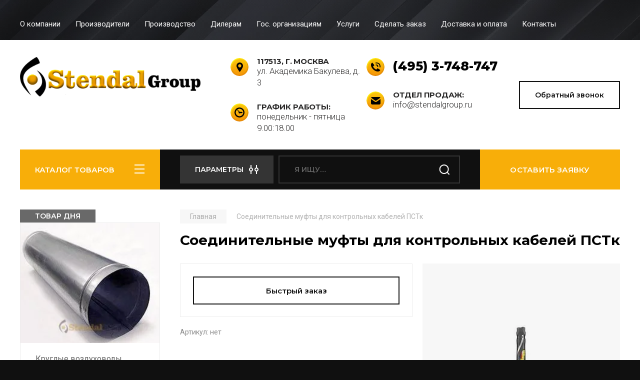

--- FILE ---
content_type: text/html; charset=utf-8
request_url: http://stendalgroup.ru/magazin/product/soyedinitelnyye-mufty-dlya-kontrolnykh-kabeley-pstk
body_size: 24021
content:
<!doctype html>
<html lang="ru">

<head>
<meta charset="utf-8">
<meta name="robots" content="all"/>
<title>Соединительные муфты для контрольных кабелей ПСТк</title>
<meta name="description" content="Соединительные муфты для контрольных кабелей ПСТк">
<meta name="keywords" content="Соединительные муфты для контрольных кабелей ПСТк">
<meta name="SKYPE_TOOLBAR" content="SKYPE_TOOLBAR_PARSER_COMPATIBLE">
<meta name="viewport" content="width=device-width, initial-scale=1.0, maximum-scale=1.0, user-scalable=no">
<meta name="format-detection" content="telephone=no">
<meta http-equiv="x-rim-auto-match" content="none">
<!-- JQuery -->
<script src="/g/libs/jquery/1.10.2/jquery.min.js" charset="utf-8"></script>
<!-- JQuery -->

<!-- Common js -->
	<link rel="stylesheet" href="/g/css/styles_articles_tpl.css">
<link rel='stylesheet' type='text/css' href='/shared/highslide-4.1.13/highslide.min.css'/>
<script type='text/javascript' src='/shared/highslide-4.1.13/highslide-full.packed.js'></script>
<script type='text/javascript'>
hs.graphicsDir = '/shared/highslide-4.1.13/graphics/';
hs.outlineType = null;
hs.showCredits = false;
hs.lang={cssDirection:'ltr',loadingText:'Загрузка...',loadingTitle:'Кликните чтобы отменить',focusTitle:'Нажмите чтобы перенести вперёд',fullExpandTitle:'Увеличить',fullExpandText:'Полноэкранный',previousText:'Предыдущий',previousTitle:'Назад (стрелка влево)',nextText:'Далее',nextTitle:'Далее (стрелка вправо)',moveTitle:'Передвинуть',moveText:'Передвинуть',closeText:'Закрыть',closeTitle:'Закрыть (Esc)',resizeTitle:'Восстановить размер',playText:'Слайд-шоу',playTitle:'Слайд-шоу (пробел)',pauseText:'Пауза',pauseTitle:'Приостановить слайд-шоу (пробел)',number:'Изображение %1/%2',restoreTitle:'Нажмите чтобы посмотреть картинку, используйте мышь для перетаскивания. Используйте клавиши вперёд и назад'};</script>

<!-- 46b9544ffa2e5e73c3c971fe2ede35a5 -->
<script type='text/javascript' src='/shared/s3/js/lang/ru.js'></script>
<script type='text/javascript' src='/shared/s3/js/common.min.js'></script>
<link rel='stylesheet' type='text/css' href='/shared/s3/css/calendar.css' /><link rel="icon" href="/favicon.png" type="image/png">

<!--s3_require-->
<link rel="stylesheet" href="/g/basestyle/1.0.1/user/user.css" type="text/css"/>
<link rel="stylesheet" href="/g/basestyle/1.0.1/user/user.orange.css" type="text/css"/>
<script type="text/javascript" src="/g/basestyle/1.0.1/user/user.js" async></script>
<!--/s3_require-->
<!-- Common js -->

<!-- Shop init -->
			
		
		
		
			<link rel="stylesheet" type="text/css" href="/g/shop2v2/default/css/theme.less.css">		
			<script type="text/javascript" src="/g/printme.js"></script>
		<script type="text/javascript" src="/g/shop2v2/default/js/tpl.js"></script>
		<script type="text/javascript" src="/g/shop2v2/default/js/baron.min.js"></script>
		
			<script type="text/javascript" src="/g/shop2v2/default/js/shop2.2.js"></script>
		
	<script type="text/javascript">shop2.init({"productRefs": [],"apiHash": {"getPromoProducts":"285a89e64702d1856fab881f08a7373e","getSearchMatches":"438e8826331d9b8112bc9b5211db8dd8","getFolderCustomFields":"47ab7fe625e717e833322b7d88edc2e5","getProductListItem":"57385d04c680bad43cb0b63a614956c5","cartAddItem":"f3ea8ded7fddd414b1faa57bccb50b04","cartRemoveItem":"ccffc50bf4e314124d25de529c784ea5","cartUpdate":"5f0f4c2060b199e046fe3577605b7e7d","cartRemoveCoupon":"67c17ce37a4af608d95dc447cb5d1a13","cartAddCoupon":"b65d78dcf1c9e4824e994a20a6abb121","deliveryCalc":"d9b5d0160eb55199804554940673418a","printOrder":"03e11ec299a38658abefc6b4c2011f87","cancelOrder":"a3f34a0427e01f93a45bf424a263306a","cancelOrderNotify":"e4385d797528cdd5fe9cd3f4ee7284b6","repeatOrder":"152ae2c7d84494fcc98d953954e64daf","paymentMethods":"e788584bc0e3fd33f07b2d93ee05335a","compare":"d12f8c29d230f2e21b0b927fd9f017fb"},"hash": null,"verId": 1474347,"mode": "product","step": "","uri": "/magazin","IMAGES_DIR": "/d/","my": {"buy_alias":"\u0412 \u043a\u043e\u0440\u0437\u0438\u043d\u0443","buy_mod":true,"buy_kind":true,"on_shop2_btn":true,"gr_auth_placeholder":true,"gr_show_collcetions_amount":true,"gr_kinds_slider":true,"gr_cart_titles":true,"gr_filter_remodal_res":"1260","gr_sorting_no_filter":true,"gr_filter_remodal":true,"gr_filter_range_slider":false,"gr_search_range_slider":false,"gr_add_to_compare_text":"\u0421\u0440\u0430\u0432\u043d\u0438\u0442\u044c","gr_search_form_title":"\u041f\u041e\u0418\u0421\u041a \u041f\u041e \u041f\u0410\u0420\u0410\u041c\u0415\u0422\u0420\u0410\u041c","gr_vendor_in_thumbs":true,"gr_show_titles":true,"gr_show_options_text":"\u0412\u0441\u0435 \u043f\u0430\u0440\u0430\u043c\u0435\u0442\u0440\u044b","gr_pagelist_only_icons":true,"gr_filter_title_text":"\u0424\u0418\u041b\u042c\u0422\u0420","gr_filter_btn_text":"\u0424\u0418\u041b\u042c\u0422\u0420","gr_filter_reset_text":"\u041e\u0447\u0438\u0441\u0442\u0438\u0442\u044c","gr_card_slider_class":" vertical","gr_product_one_click":"\u0411\u044b\u0441\u0442\u0440\u044b\u0439 \u0437\u0430\u043a\u0430\u0437","gr_options_more_btn":"\u0412\u0441\u0435 \u043f\u0430\u0440\u0430\u043c\u0435\u0442\u0440\u044b","gr_cart_auth_remodal":true,"gr_cart_show_options_text":"\u041f\u043e\u043a\u0430\u0437\u0430\u0442\u044c \u043f\u0430\u0440\u0430\u043c\u0435\u0442\u0440\u044b","gr_cart_clear_btn_class":"clear_btn","gr_cart_back_btn":"\u041a \u043f\u043e\u043a\u0443\u043f\u043a\u0430\u043c","gr_cart_total_title":"\u0420\u0430\u0441\u0447\u0435\u0442","gr_cart_autoriz_btn_class":"cart_buy_rem","gr_cart_regist_btn_class":"cart_regist_btn","gr_coupon_placeholder":"\u041a\u0443\u043f\u043e\u043d","fold_btn_tit":"\u041a\u0410\u0422\u0410\u041b\u041e\u0413 \u0422\u041e\u0412\u0410\u0420\u041e\u0412","fold_mobile_title":"\u041a\u0410\u0422\u0410\u041b\u041e\u0413","search_btn_tit":"\u041f\u0410\u0420\u0410\u041c\u0415\u0422\u0420\u042b","search_form_btn":"\u041d\u0430\u0439\u0442\u0438","gr_show_nav_btns":true,"gr_hide_no_amount_rating":true,"price_fa_rouble":true,"gr_filter_placeholders":true,"gr_filter_only_field_title":true,"gr_comments_only_field_placeholder":true,"gr_coupon_used_text":"\u0418\u0441\u043f\u043e\u043b\u044c\u0437\u043e\u0432\u0430\u043d\u043d\u044b\u0439","gr_pluso_title":"\u041f\u043e\u0434\u0435\u043b\u0438\u0442\u044c\u0441\u044f","gr_cart_preview_version":"2.2.110-auto-accessories-adaptive-store-cart-preview","gr_filter_version":"global:shop2.2.110-auto-accessories-adaptive-store-filter.tpl","gr_cart_page_version":"global:shop2.2.110-auto-accessories-adaptive-store-cart.tpl","gr_product_template_name":"shop2.2.110-auto-accessories-adaptive-store-product-list-thumbs.tpl","gr_product_page_version":"global:shop2.2.110-auto-accessories-adaptive-store-product.tpl","gr_collections_item":"global:shop2.2.110-auto-accessories-adaptive-store-product-item-collections.tpl","gr_brends_pic_flat":true,"gr_header_blocks_align":true,"hide_prices_non_reg":true},"shop2_cart_order_payments": 1,"cf_margin_price_enabled": 0,"maps_yandex_key":"","maps_google_key":""});</script>
<style type="text/css">.product-item-thumb {width: 450px;}.product-item-thumb .product-image, .product-item-simple .product-image {height: 450px;width: 450px;}.product-item-thumb .product-amount .amount-title {width: 354px;}.product-item-thumb .product-price {width: 400px;}.shop2-product .product-side-l {width: 200px;}.shop2-product .product-image {height: 190px;width: 200px;}.shop2-product .product-thumbnails li {width: 56px;height: 56px;}</style>
<!-- Shop init -->

<!-- Custom styles -->
<link rel="stylesheet" href="/g/libs/jqueryui/datepicker-and-slider/css/jquery-ui.css">
<link rel="stylesheet" href="/g/libs/lightgallery/v1.2.19/lightgallery.css">
<link rel="stylesheet" href="/g/libs/remodal/css/remodal.css">
<link rel="stylesheet" href="/g/libs/remodal/css/remodal-default-theme.css">
<link rel="stylesheet" href="/g/libs/waslide/css/waslide.css">
<!-- Custom styles -->


<!-- Custom js -->
<script src="/g/libs/jquery-responsive-tabs/1.6.3/jquery.responsiveTabs.min.js" charset="utf-8"></script>
<script src="/g/libs/jquery-match-height/0.7.2/jquery.matchHeight.min.js" charset="utf-8"></script>
<script src="/g/libs/jqueryui/datepicker-and-slider/js/jquery-ui.min.js" charset="utf-8"></script>
<script src="/g/libs/jqueryui/touch_punch/jquery.ui.touch_punch.min.js" charset="utf-8"></script>

<script src="/g/libs/owl-carousel/2.3.4/owl.carousel.min.js" charset="utf-8"></script>

<script src="/g/libs/flexmenu/1.4.2/flexmenu.min.modern.js" charset="utf-8"></script>
<script src="/g/libs/lightgallery/v1.2.19/lightgallery.js" charset="utf-8"></script>
<script src="/g/libs/jquery-slick/1.6.0/slick.min.js" charset="utf-8"></script>
<script src="/g/libs/remodal/js/remodal.js" charset="utf-8"></script>
<script src="/g/libs/waslide/js/animit.js"></script>
<script src="/g/libs/waslide/js/waslide.js"></script>

<script src="/g/templates/shop2/widgets/js/timer.js" charset="utf-8"></script>
<!-- Custom js -->

<!-- Site js -->
<script src="/g/s3/misc/form/shop-form/shop-form-minimal.js" charset="utf-8"></script>
<script src="/g/templates/shop2/2.110.2/auto-accessories/js/plugins.js" charset="utf-8"></script>

<!-- Site js -->


<!-- Theme styles -->

	
		    <link rel="stylesheet" href="/g/templates/shop2/2.110.2/auto-accessories/themes/theme4/theme.scss.css">
	
<!-- Theme styles -->

<!-- Main js -->
	<script src="/t/v518/images/js/shop_main.js" charset="utf-8"></script><!-- Main js -->

	<link rel="stylesheet" href="/t/v518/images/css/disign.scss.css">
<link rel="stylesheet" href="/t/v518/images/css/site.addons.scss.css">
<script src="/t/v518/images/js/site.addons.js"></script>
<link rel="stylesheet" href="/g/templates/shop2/2.110.2/auto-accessories/css/global_styles.css">

</head><body class="site">
   
   <div class="site_wrap wrap_ton" style="background-image: url(/thumb/2/EKD_ABqX7OeKkrp_-rRn8A/r/d/3_1.jpg)">
	   <div class="mobile_panel_wrap">
	      <div class="mobile__panel">
	         <a class="close-button"><span>&nbsp;</span></a>
	         <div class="mobile_panel_inner">
	            <div class="mobile_menu_prev">
	               <div class="btn_next_menu"><span>МЕНЮ</span></div>
	                <div class="shared_mob_title">КАТАЛОГ</div>
	                <nav class="mobile_shared_wrap">                    
	                </nav>
	
	            </div>
	            <div class="mobile_menu_next">
	               <div class="btn_prev_menu"><span>Назад</span></div>
	               
	            </div>
	         </div>
	      </div>
	   </div>

	   <div class="site__wrapper">
	      <div class="top-menu">
	         <nav class="top-menu__inner block_padding">            
	            <ul class="top-menu__items"><li><a href="/o-kompanii" >О компании</a></li><li><a href="/proizvoditeli" >Производители</a></li><li><a href="/nashe-proizvodstvo" >Производство</a></li><li><a href="/dileram" >Дилерам</a></li><li><a href="/tender" >Гос. организациям</a></li><li><a href="/uslugi" >Услуги</a></li><li><a href="/mailus" >Сделать заказ</a></li><li><a href="/oplata-i-dostavka" >Доставка и оплата</a></li><li><a href="/kontakty" >Контакты</a></li></ul>            
	         </nav>
	      </div>
	      <div class="site__inner">
	         <header class="site-header block_padding site_header_align">
	            <div class="company-info">
	            							<a  href="http://stendalgroup.ru"  class="company-info__logo_pic"><img src="/thumb/2/edI6L3NG6H5t0lPZbruo5w/491r108/d/logo-new.png" alt="Название компании"></a>
											            </div>
	            <div class="head-contacts">
	               <div class="head-contacts__inner">
	               		<div class="contacts-l">
	               				               			<div class="address-top">
	               				<div class="icon"></div>
		               			<div class="name">117513, г. Москва</div>
		               			<div class="text">ул. Академика Бакулева, д. 3</div>
		               		</div>
		               				               				               		<div class="schedule">
		               			<div class="icon"></div>
		               			<div class="name">График работы:</div>
		               			<div class="text">понедельник - пятница 9.00:18.00</div>
		               		</div>
		               			               		</div>
	               		<div class="contacts-r">
	               				               			<div class="phones-top">
	               				<div class="icon"></div>
	               					                        	<div class="item"><a href="tel:(495) 3-748-747" class="link">(495) 3-748-747</a></div> 
	                        		               			</div>
	               				               				               			<div class="mail-top">
	               				<div class="icon"></div>
		               			<div class="name">отдел продаж:</div>
		               			<div class="text"><a href="info@stendalgroup.ru">info@stendalgroup.ru</a></div>
		               		</div>
		               			               		</div>
	               			
	               		
	                  	                  
	                  	               </div>
	               <div class="head-conracts__recall"><span data-remodal-target="form_top_popap" class="head-conracts__recall-btn w-button">Обратный звонок</span></div>
	            </div>
	         </header>
	         <div class="shop-modules block_padding">
	            <div class="shop-modules__inner">
	               <div class="shop-modules__folders">
	                  <div class="shop-modules__folders-title">Каталог товаров</div>
	                  <div class="shop-modules__folder-icon"></div>
	               </div>
	               <div class="shop-modules__folders_mobile">
	                  <div class="shop-modules__folder-icon"></div>
	               </div>
	                <div class="shop-modules__search">
	                    <div data-remodal-target="search_popap" class="shop-modules__search-popup w-button">ПАРАМЕТРЫ</div>
	                     <nav class="search_catalog_top">
	                       <form action="/magazin/search" enctype="multipart/form-data" method="get" class="shop-modules__search-form w-form">
	                     	    <input type="text" id="s[name]" name="search_text" placeholder="Я ищу…" class="shop-modules__search-input w-input">
	                     	    <button class="shop-modules__search-btn w-button">Найти</button>
	                       <re-captcha data-captcha="recaptcha"
     data-name="captcha"
     data-sitekey="6LcYvrMcAAAAAKyGWWuW4bP1De41Cn7t3mIjHyNN"
     data-lang="ru"
     data-rsize="invisible"
     data-type="image"
     data-theme="light"></re-captcha></form>                   
						      </nav>
	
	                </div>
	               <div class="lines-button">
	               			               		<div class="address-top button" data-remodal-target="contact_popap">
	               			<div class="icon"></div>
	               		</div>
	               			               		               			<div class="phones-top button" data-remodal-target="contact_popap">
               				<div class="icon"></div>
               			</div>
               			               			               			<div class="mail-top button" data-remodal-target="contact_popap">
               				<div class="icon"></div>
               			</div>
               			               				               		<div class="schedule button" data-remodal-target="contact_popap">
	               			<div class="icon"></div>
	               		</div>
	               			               </div>
	               	               <div class="button-line">
	               		<a href="#"><span>Оставить заявку</span></a>
	               </div>
	               	               <div class="mobile-contacts" data-remodal-target="contact_popap">&nbsp;</div>
	               <div class="mobile-search" data-remodal-target="search_popap">&nbsp;</div>
	               
	               	               
	               	               
	               						               	            </div>
	         </div>
	         <div class="site-content content_shop_pages">
	            <div class="site-content__inner block_padding">
	              
	               <div class="site-content__left">
	                  <nav class="folders-nav ">
	                     
	                    
	                    <ul class="folders_menu">
													         						         						         						         						    						         						              						              						                   <li class="firstlevel sublevel "><a class="hasArrow" href="/magazin/folder/klimaticheskoye-oborudovaniye"><span>Климатическое оборудование</span></a>
						              						         						         						         						         						    						         						              						                   						                        <ul>
						                            <li class="parentItem"><a href="/magazin/folder/klimaticheskoye-oborudovaniye"><span>Климатическое оборудование</span></a></li>
						                    							              						              						                   <li class=""><a href="/magazin/folder/split-sistemy"><span>Сплит-системы</span></a>
						              						         						         						         						         						    						         						              						                   						                        </li>
						                        						                   						              						              						                   <li class=""><a href="/magazin/folder/fankoyly"><span>Фанкойлы</span></a>
						              						         						         						         						         						    						         						              						                   						                        </li>
						                        						                   						              						              						                   <li class=""><a href="/magazin/folder/chillery"><span>Чиллеры</span></a>
						              						         						         						         						         						    						         						              						                   						                        </li>
						                        						                   						              						              						                   <li class=""><a href="/magazin/folder/kanalnyye-uvlazhniteli-vozdukha"><span>Канальные увлажнители воздуха</span></a>
						              						         						         						         						         						    						         						              						                   						                        </li>
						                        						                   						              						              						                   <li class=""><a href="/magazin/folder/teploobmenniki"><span>Теплообменники</span></a>
						              						         						         						         						         						    						         						              						                   						                        </li>
						                        						                   						              						              						                   <li class=""><a href="/magazin/folder/nagrevateli-vozdukha"><span>Нагреватели воздуха</span></a>
						              						         						         						         						         						    						         						              						                   						                        </li>
						                        						                   						              						              						                   <li class=""><a href="/magazin/folder/teplovyye-zavesy"><span>Тепловые завесы</span></a>
						              						         						         						         						         						    						         						              						                   						                        </li>
						                        						                   						              						              						                   <li class="sublevel "><a class="hasArrow" href="/magazin/folder/khladagenty-i-masla"><span>Хладагенты и масла</span></a>
						              						         						         						         						         						    						         						              						                   						                        <ul>
						                            <li class="parentItem"><a href="/magazin/folder/khladagenty-i-masla"><span>Хладагенты и масла</span></a></li>
						                    							              						              						                   <li class=""><a href="/magazin/folder/freon-khladon"><span>Фреон/хладон</span></a>
						              						         						         						         						         						    						         						              						                   						                        </li>
						                        						                   						              						              						                   <li class=""><a href="/magazin/folder/masla"><span>Холодильные масла</span></a>
						              						         						         						         						         						    						         						              						                   						                        </li>
						                        						                             </ul></li>
						                        						                   						              						              						                   <li class=""><a href="/magazin/folder/chistyashchiye-sredstva-dlya-konditsionerov"><span>Чистящие средства для кондиционеров</span></a>
						              						         						         						         						         						    						         						              						                   						                        </li>
						                        						                   						              						              						                   <li class=""><a href="/magazin/folder/mednyye-truby-i-fitingi"><span>Медные трубы и фитинги</span></a>
						              						         						         						         						         						    						         						              						                   						                        </li>
						                        						                             </ul></li>
						                        						                   						              						              						                   <li class="firstlevel sublevel "><a class="hasArrow" href="/magazin/folder/kompressory"><span>Компрессоры для кондиционеров</span></a>
						              						         						         						         						         						    						         						              						                   						                        <ul>
						                            <li class="parentItem"><a href="/magazin/folder/kompressory"><span>Компрессоры для кондиционеров</span></a></li>
						                    							              						              						                   <li class=""><a href="/magazin/folder/rotornyye-kompressory"><span>Ротационные компрессоры</span></a>
						              						         						         						         						         						    						         						              						                   						                        </li>
						                        						                   						              						              						                   <li class=""><a href="/magazin/folder/spiralnyye-kompressory"><span>Спиральные компрессоры</span></a>
						              						         						         						         						         						    						         						              						                   						                        </li>
						                        						                   						              						              						                   <li class=""><a href="/magazin/folder/porshnevyye-kompressory"><span>Поршневые компрессоры</span></a>
						              						         						         						         						         						    						         						              						                   						                        </li>
						                        						                   						              						              						                   <li class=""><a href="/magazin/folder/vintovye-kompressory"><span>Винтовые компрессоры</span></a>
						              						         						         						         						         						    						         						              						                   						                        </li>
						                        						                             </ul></li>
						                        						                   						              						              						                   <li class="firstlevel sublevel "><a class="hasArrow" href="/magazin/folder/ventilyatsionnoye-oborudovaniye"><span>Вентиляционное оборудование</span></a>
						              						         						         						         						         						    						         						              						                   						                        <ul>
						                            <li class="parentItem"><a href="/magazin/folder/ventilyatsionnoye-oborudovaniye"><span>Вентиляционное оборудование</span></a></li>
						                    							              						              						                   <li class="sublevel "><a class="hasArrow" href="/magazin/folder/ventilyatory"><span>Вентиляторы</span></a>
						              						         						         						         						         						    						         						              						                   						                        <ul>
						                            <li class="parentItem"><a href="/magazin/folder/ventilyatory"><span>Вентиляторы</span></a></li>
						                    							              						              						                   <li class=""><a href="/magazin/folder/rosenberg"><span>Rosenberg</span></a>
						              						         						         						         						         						    						         						              						                   						                        </li>
						                        						                   						              						              						                   <li class=""><a href="/magazin/folder/systemair"><span>Systemair</span></a>
						              						         						         						         						         						    						         						              						                   						                        </li>
						                        						                   						              						              						                   <li class=""><a href="/magazin/folder/ostberg"><span>Ostberg</span></a>
						              						         						         						         						         						    						         						              						                   						                        </li>
						                        						                   						              						              						                   <li class=""><a href="/magazin/folder/delika"><span>Delika</span></a>
						              						         						         						         						         						    						         						              						                   						                        </li>
						                        						                   						              						              						                   <li class=""><a href="/magazin/folder/3dvent"><span>3Dvent</span></a>
						              						         						         						         						         						    						         						              						                   						                        </li>
						                        						                   						              						              						                   <li class=""><a href="/magazin/folder/ebmpapst"><span>Ebmpapst</span></a>
						              						         						         						         						         						    						         						              						                   						                        </li>
						                        						                             </ul></li>
						                        						                   						              						              						                   <li class=""><a href="/magazin/folder/ventizdeliya"><span>Воздуховоды и фасонные изделия</span></a>
						              						         						         						         						         						    						         						              						                   						                        </li>
						                        						                   						              						              						                   <li class="sublevel "><a class="hasArrow" href="/magazin/folder/filtry"><span>Воздушные и канальные фильтры</span></a>
						              						         						         						         						         						    						         						              						                   						                        <ul>
						                            <li class="parentItem"><a href="/magazin/folder/filtry"><span>Воздушные и канальные фильтры</span></a></li>
						                    							              						              						                   <li class=""><a href="/magazin/folder/panelnyye-filtry"><span>Панельные фильтры</span></a>
						              						         						         						         						         						    						         						              						                   						                        </li>
						                        						                   						              						              						                   <li class=""><a href="/magazin/folder/karmannyye-filtry"><span>Карманные фильтры</span></a>
						              						         						         						         						         						    						         						              						                   						                        </li>
						                        						                   						              						              						                   <li class=""><a href="/magazin/folder/kassetnyye-filtry"><span>Кассетные фильтры</span></a>
						              						         						         						         						         						    						         						              						                   						                        </li>
						                        						                   						              						              						                   <li class=""><a href="/magazin/folder/nera-filtry"><span>НЕРА-фильтры</span></a>
						              						         						         						         						         						    						         						              						                   						                        </li>
						                        						                   						              						              						                   <li class=""><a href="/magazin/folder/kompaktnyye-filtry-w"><span>Компактные фильтры W-тип</span></a>
						              						         						         						         						         						    						         						              						                   						                        </li>
						                        						                   						              						              						                   <li class=""><a href="/magazin/folder/kanalnyye-filtry"><span>Канальные фильтры</span></a>
						              						         						         						         						         						    						         						              						                   						                        </li>
						                        						                             </ul></li>
						                        						                   						              						              						                   <li class=""><a href="/magazin/folder/filtruyushchiye-materialy"><span>Фильтрующие материалы</span></a>
						              						         						         						         						         						    						         						              						                   						                        </li>
						                        						                   						              						              						                   <li class=""><a href="/magazin/folder/filtrovalnyye-tkani"><span>Фильтровальные ткани</span></a>
						              						         						         						         						         						    						         						              						                   						                        </li>
						                        						                   						              						              						                   <li class=""><a href="/magazin/folder/privodnyye-remni"><span>Приводные ремни ContiTech</span></a>
						              						         						         						         						         						    						         						              						                   						                        </li>
						                        						                   						              						              						                   <li class="sublevel "><a class="hasArrow" href="/magazin/folder/teploizolyatsionnyye-materialy"><span>Изоляционные материалы</span></a>
						              						         						         						         						         						    						         						              						                   						                        <ul>
						                            <li class="parentItem"><a href="/magazin/folder/teploizolyatsionnyye-materialy"><span>Изоляционные материалы</span></a></li>
						                    							              						              						                   <li class=""><a href="/magazin/folder/tekhnicheskaya-izolyatsiya"><span>Техническая изоляция</span></a>
						              						         						         						         						         						    						         						              						                   						                        </li>
						                        						                   						              						              						                   <li class=""><a href="/magazin/folder/teploizolyatsiya-s-gotovym-zashchitnym-pokrytiyem"><span>Теплоизоляция с готовым защитным покрытием</span></a>
						              						         						         						         						         						    						         						              						                   						                        </li>
						                        						                   						              						              						                   <li class=""><a href="/magazin/folder/obolochki-dlya-pokrytiya-teploizolyatsii"><span>Оболочки для покрытия теплоизоляции</span></a>
						              						         						         						         						         						    						         						              						                   						                        </li>
						                        						                   						              						              						                   <li class=""><a href="/magazin/folder/zvuko-shumo-vibroizolyatsiya"><span>Звуко/шумо/виброизоляция</span></a>
						              						         						         						         						         						    						         						              						                   						                        </li>
						                        						                   						              						              						                   <li class=""><a href="/magazin/folder/neobkhodimyye-aksessuary-i-komplektuyushchiye"><span>Необходимые аксессуары и комплектующие</span></a>
						              						         						         						         						         						    						         						              						                   						                        </li>
						                        						                             </ul></li>
						                        						                             </ul></li>
						                        						                   						              						              						                   <li class="firstlevel sublevel "><a class="hasArrow" href="/magazin/folder/elektrotehnicheskoe-oborudovanie"><span>Электротехническое оборудование</span></a>
						              						         						         						         						         						    						         						              						                   						                        <ul>
						                            <li class="parentItem"><a href="/magazin/folder/elektrotehnicheskoe-oborudovanie"><span>Электротехническое оборудование</span></a></li>
						                    							              						              						                   <li class="sublevel "><a class="hasArrow" href="/magazin/folder/kabel"><span>Кабель</span></a>
						              						         						         						         						         						    						         						              						                   						                        <ul>
						                            <li class="parentItem"><a href="/magazin/folder/kabel"><span>Кабель</span></a></li>
						                    							              						              						                   <li class="sublevel "><a class="hasArrow" href="/magazin/folder/kabel-silovoy"><span>Кабель силовой</span></a>
						              						         						         						         						         						    						         						              						                   						                        <ul>
						                            <li class="parentItem"><a href="/magazin/folder/kabel-silovoy"><span>Кабель силовой</span></a></li>
						                    							              						              						                   <li class=""><a href="/magazin/folder/s-pvkh-izolyatsiyey"><span>Кабель силовой с ПВХ изоляцией</span></a>
						              						         						         						         						         						    						         						              						                   						                        </li>
						                        						                   						              						              						                   <li class=""><a href="/magazin/folder/pvkh-izolyatsiya-bronirovannyy"><span>Кабель силовой с ПВХ изоляцией бронированный</span></a>
						              						         						         						         						         						    						         						              						                   						                        </li>
						                        						                   						              						              						                   <li class=""><a href="/magazin/folder/bumazhnaya-izolyatsiya"><span>Кабель силовой с бумажной изоляцией</span></a>
						              						         						         						         						         						    						         						              						                   						                        </li>
						                        						                   						              						              						                   <li class=""><a href="/magazin/folder/izolyatsiya-iz-sshitogo-polietilena"><span>Кабель силовой с изоляцией из сшитого полиэтилена</span></a>
						              						         						         						         						         						    						         						              						                   						                        </li>
						                        						                   						              						              						                   <li class=""><a href="/magazin/folder/gibkiy-v-rezinovoy-izolyatsii"><span>Кабель силовой гибкий в резиновой изоляции</span></a>
						              						         						         						         						         						    						         						              						                   						                        </li>
						                        						                   						              						              						                   <li class=""><a href="/magazin/folder/izolyatsiya-i-obolochka-iz-polimerov-hf"><span>Кабель силовой с изоляцией и оболочкой из полимеров (-HF)</span></a>
						              						         						         						         						         						    						         						              						                   						                        </li>
						                        						                             </ul></li>
						                        						                   						              						              						                   <li class=""><a href="/magazin/folder/kabel-dlya-signalizatsii-i-blokirovki"><span>Кабель для сигнализации и блокировки</span></a>
						              						         						         						         						         						    						         						              						                   						                        </li>
						                        						                   						              						              						                   <li class="sublevel "><a class="hasArrow" href="/magazin/folder/kabel-peredachi-dannykh"><span>Кабель передачи данных</span></a>
						              						         						         						         						         						    						         						              						                   						                        <ul>
						                            <li class="parentItem"><a href="/magazin/folder/kabel-peredachi-dannykh"><span>Кабель передачи данных</span></a></li>
						                    							              						              						                   <li class=""><a href="/magazin/folder/opticheskiy-kabel-dlya-prokladki-v-kabelnuyu-kanalizatsiyu"><span>Оптический кабель для прокладки в кабельную канализацию</span></a>
						              						         						         						         						         						    						         						              						                   						                        </li>
						                        						                   						              						              						                   <li class=""><a href="/magazin/folder/opticheskiy-kabel-dlya-prokladki-v-grunt"><span>Оптический кабель для прокладки в грунт</span></a>
						              						         						         						         						         						    						         						              						                   						                        </li>
						                        						                   						              						              						                   <li class=""><a href="/magazin/folder/opticheskiy-kabel-dlya-prokladki-vnutri-zdaniy"><span>Оптический кабель для прокладки внутри зданий</span></a>
						              						         						         						         						         						    						         						              						                   						                        </li>
						                        						                   						              						              						                   <li class=""><a href="/magazin/folder/opticheskiy-kabel-podvesnoy-samonesushchiy"><span>Оптический кабель подвесной самонесущий</span></a>
						              						         						         						         						         						    						         						              						                   						                        </li>
						                        						                   						              						              						                   <li class=""><a href="/magazin/folder/opticheskiy-kabel-s-trosom"><span>Оптический кабель с тросом</span></a>
						              						         						         						         						         						    						         						              						                   						                        </li>
						                        						                   						              						              						                   <li class=""><a href="/magazin/folder/kabel-utp"><span>Кабель UTP</span></a>
						              						         						         						         						         						    						         						              						                   						                        </li>
						                        						                   						              						              						                   <li class=""><a href="/magazin/folder/kabel-ftp"><span>Кабель FTP</span></a>
						              						         						         						         						         						    						         						              						                   						                        </li>
						                        						                   						              						              						                   <li class=""><a href="/magazin/folder/kabel-stp"><span>Кабель STP</span></a>
						              						         						         						         						         						    						         						              						                   						                        </li>
						                        						                   						              						              						                   <li class=""><a href="/magazin/folder/kabel-koaksialnyy"><span>Кабель коаксиальный</span></a>
						              						         						         						         						         						    						         						              						                   						                        </li>
						                        						                             </ul></li>
						                        						                   						              						              						                   <li class="sublevel "><a class="hasArrow" href="/magazin/folder/kabel-svyazi"><span>Кабель связи</span></a>
						              						         						         						         						         						    						         						              						                   						                        <ul>
						                            <li class="parentItem"><a href="/magazin/folder/kabel-svyazi"><span>Кабель связи</span></a></li>
						                    							              						              						                   <li class=""><a href="/magazin/folder/kabel-mestnoy-svyazi"><span>Кабель местной связи</span></a>
						              						         						         						         						         						    						         						              						                   						                        </li>
						                        						                   						              						              						                   <li class=""><a href="/magazin/folder/kabel-telefonnyy"><span>Кабель телефонный</span></a>
						              						         						         						         						         						    						         						              						                   						                        </li>
						                        						                   						              						              						                   <li class=""><a href="/magazin/folder/kabel-simmetrichnyy-vysokochastotnyy-i-nizkochastotnyy"><span>Кабель симметричный высокочастотный и низкочастотный</span></a>
						              						         						         						         						         						    						         						              						                   						                        </li>
						                        						                             </ul></li>
						                        						                   						              						              						                   <li class=""><a href="/magazin/folder/kabel-kontrolnyy"><span>Кабель контрольный</span></a>
						              						         						         						         						         						    						         						              						                   						                        </li>
						                        						                   						              						              						                   <li class=""><a href="/magazin/folder/kabel-upravleniya"><span>Кабель управления</span></a>
						              						         						         						         						         						    						         						              						                   						                        </li>
						                        						                   						              						              						                   <li class=""><a href="/magazin/folder/kabel-universalnyy"><span>Кабель универсальный</span></a>
						              						         						         						         						         						    						         						              						                   						                        </li>
						                        						                   						              						              						                   <li class=""><a href="/magazin/folder/kabel-liftovoy"><span>Кабель лифтовой</span></a>
						              						         						         						         						         						    						         						              						                   						                        </li>
						                        						                   						              						              						                   <li class=""><a href="/magazin/folder/kabel-neftepogruzhnoy"><span>Кабель нефтепогружной</span></a>
						              						         						         						         						         						    						         						              						                   						                        </li>
						                        						                   						              						              						                   <li class=""><a href="/magazin/folder/kabel-sudovoy"><span>Кабель судовой</span></a>
						              						         						         						         						         						    						         						              						                   						                        </li>
						                        						                   						              						              						                   <li class=""><a href="/magazin/folder/kabel-dlya-sistem-pozharnoy-signalizatsii"><span>Кабель для систем пожарной сигнализации</span></a>
						              						         						         						         						         						    						         						              						                   						                        </li>
						                        						                             </ul></li>
						                        						                   						              						              						                   <li class="sublevel "><a class="hasArrow" href="/magazin/folder/provod"><span>Провод</span></a>
						              						         						         						         						         						    						         						              						                   						                        <ul>
						                            <li class="parentItem"><a href="/magazin/folder/provod"><span>Провод</span></a></li>
						                    							              						              						                   <li class=""><a href="/magazin/folder/provoda-soyedinitelnyye"><span>Провод соединительный</span></a>
						              						         						         						         						         						    						         						              						                   						                        </li>
						                        						                   						              						              						                   <li class=""><a href="/magazin/folder/provoda-ustanovochnyye"><span>Провод установочный</span></a>
						              						         						         						         						         						    						         						              						                   						                        </li>
						                        						                   						              						              						                   <li class=""><a href="/magazin/folder/provoda-svyazi"><span>Провод связи</span></a>
						              						         						         						         						         						    						         						              						                   						                        </li>
						                        						                   						              						              						                   <li class=""><a href="/magazin/folder/provoda-izolirovannyye-dlya-lep"><span>Провод изолированный, неизолированный</span></a>
						              						         						         						         						         						    						         						              						                   						                        </li>
						                        						                   						              						              						                   <li class=""><a href="/magazin/folder/provoda-dlya-geofizicheskikh-rabot"><span>Провод для геофизических работ</span></a>
						              						         						         						         						         						    						         						              						                   						                        </li>
						                        						                   						              						              						                   <li class=""><a href="/magazin/folder/provoda-obmotochnyye"><span>Провод обмоточный</span></a>
						              						         						         						         						         						    						         						              						                   						                        </li>
						                        						                   						              						              						                   <li class=""><a href="/magazin/folder/provod-termostoykiy-termoelektrodnyy-progrevochnyy"><span>Провод термостойкий,термоэлектродный, прогревочный</span></a>
						              						         						         						         						         						    						         						              						                   						                        </li>
						                        						                   						              						              						                   <li class=""><a href="/magazin/folder/provod-vodopogruzhnoy"><span>Провод водопогружной</span></a>
						              						         						         						         						         						    						         						              						                   						                        </li>
						                        						                   						              						              						                   <li class=""><a href="/magazin/folder/provod-aviatsionnyy"><span>Провод авиационный</span></a>
						              						         						         						         						         						    						         						              						                   						                        </li>
						                        						                   						              						              						                   <li class=""><a href="/magazin/folder/provod-dlya-podvizhnogo-sostava"><span>Провод для подвижного состава</span></a>
						              						         						         						         						         						    						         						              						                   						                        </li>
						                        						                             </ul></li>
						                        						                   						              						              						                   <li class="sublevel "><a class="hasArrow" href="/magazin/folder/kabelnyye-mufty"><span>Кабельные муфты</span></a>
						              						         						         						         						         						    						         						              						                   						                        <ul>
						                            <li class="parentItem"><a href="/magazin/folder/kabelnyye-mufty"><span>Кабельные муфты</span></a></li>
						                    							              						              						                   <li class=""><a href="/magazin/folder/kabelnyye-mufty-kvt"><span>Кабельные муфты КВТ</span></a>
						              						         						         						         						         						    						         						              						                   						                        </li>
						                        						                   						              						              						                   <li class=""><a href="/magazin/folder/kabelnyye-mufty-neva-trans"><span>Кабельные муфты Нева-Транс</span></a>
						              						         						         						         						         						    						         						              						                   						                        </li>
						                        						                   						              						              						                   <li class="sublevel "><a class="hasArrow" href="/magazin/folder/kabelnyye-mufty-termofit"><span>Кабельные муфты Термофит</span></a>
						              						         						         						         						         						    						         						              						                   						                        <ul>
						                            <li class="parentItem"><a href="/magazin/folder/kabelnyye-mufty-termofit"><span>Кабельные муфты Термофит</span></a></li>
						                    							              						              						                   <li class=""><a href="/magazin/folder/kontsevyye-kabelnyye-mufty-termofit"><span>Концевые кабельные муфты Термофит</span></a>
						              						         						         						         						         						    						         						              						                   						                        </li>
						                        						                   						              						              						                   <li class=""><a href="/magazin/folder/soyedinitelnyye-kabelnyye-mufty-termofit"><span>Соединительные кабельные муфты Термофит</span></a>
						              						         						         						         						         						    						         						              						                   						                        </li>
						                        						                             </ul></li>
						                        						                   						              						              						                   <li class="sublevel "><a class="hasArrow" href="/magazin/folder/kabelnyye-mufty-raychem"><span>Кабельные муфты Raychem</span></a>
						              						         						         						         						         						    						         						              						                   						                        <ul>
						                            <li class="parentItem"><a href="/magazin/folder/kabelnyye-mufty-raychem"><span>Кабельные муфты Raychem</span></a></li>
						                    							              						              						                   <li class="sublevel "><a class="hasArrow" href="/magazin/folder/soyedinitelnyye-kabelnyye-mufty-tyco-raychem"><span>Соединительные кабельные муфты TYCO Raychem</span></a>
						              						         						         						         						         						    						         						              						                   						                        <ul>
						                            <li class="parentItem"><a href="/magazin/folder/soyedinitelnyye-kabelnyye-mufty-tyco-raychem"><span>Соединительные кабельные муфты TYCO Raychem</span></a></li>
						                    							              						              						                   <li class=""><a href="/magazin/folder/soyedinitelnyye-mufty-gusj-raychem"><span>Соединительные муфты GUSJ (Raychem)</span></a>
						              						         						         						         						         						    						         						              						                   						                        </li>
						                        						                   						              						              						                   <li class=""><a href="/magazin/folder/soyedinitelnyye-mufty-bv-raychem"><span>Соединительные муфты BV (Raychem)</span></a>
						              						         						         						         						         						    						         						              						                   						                        </li>
						                        						                   						              						              						                   <li class=""><a href="/magazin/folder/otvetvitelnyye-mufty-bav-raychem"><span>Ответвительные муфты BAV (Raychem)</span></a>
						              						         						         						         						         						    						         						              						                   						                        </li>
						                        						                   						              						              						                   <li class=""><a href="/magazin/folder/otvetvitelnyye-mufty-bmhm-raychem"><span>Ответвительные муфты BMHM (Raychem)</span></a>
						              						         						         						         						         						    						         						              						                   						                        </li>
						                        						                   						              						              						                   <li class=""><a href="/magazin/folder/soyedinitelnyye-mufty-emkj-raychem"><span>Соединительные муфты EMKJ (Raychem)</span></a>
						              						         						         						         						         						    						         						              						                   						                        </li>
						                        						                   						              						              						                   <li class=""><a href="/magazin/folder/soyedinitelnyye-mufty-smoe-raychem"><span>Соединительные муфты SMOE (Raychem)</span></a>
						              						         						         						         						         						    						         						              						                   						                        </li>
						                        						                   						              						              						                   <li class=""><a href="/magazin/folder/otvetvitelnyye-mufty-epkb-raychem"><span>Ответвительные муфты EPKB (Raychem)</span></a>
						              						         						         						         						         						    						         						              						                   						                        </li>
						                        						                   						              						              						                   <li class=""><a href="/magazin/folder/perekhodnyye-mufty-traj-raychem"><span>Переходные муфты TRAJ (Raychem)</span></a>
						              						         						         						         						         						    						         						              						                   						                        </li>
						                        						                   						              						              						                   <li class=""><a href="/magazin/folder/soyedinitelnyye-mufty-raygel-raychem"><span>Соединительные муфты RayGel (Raychem)</span></a>
						              						         						         						         						         						    						         						              						                   						                        </li>
						                        						                   						              						              						                   <li class=""><a href="/magazin/folder/soyedinitelnyye-mufty-gelbox-raychem"><span>Соединительные муфты GelBox (Raychem)</span></a>
						              						         						         						         						         						    						         						              						                   						                        </li>
						                        						                   						              						              						                   <li class=""><a href="/magazin/folder/soyedinitelnyye-mufty-gelwrap-raychem"><span>Соединительные муфты GelWrap (Raychem)</span></a>
						              						         						         						         						         						    						         						              						                   						                        </li>
						                        						                             </ul></li>
						                        						                             </ul></li>
						                        						                   						              						              						                   <li class=""><a href="/magazin/folder/kabelnyye-kontsevyye-mufty-do-1-kv-1"><span>Кабельные концевые муфты до 1 кВ</span></a>
						              						         						         						         						         						    						         						              						                   						                        </li>
						                        						                   						              						              						                   <li class=""><a href="/magazin/folder/kabelnyye-kontsevyye-mufty-na-10-kv"><span>Кабельные концевые муфты на 10 кВ</span></a>
						              						         						         						         						         						    						         						              						                   						                        </li>
						                        						                   						              						              						                   <li class=""><a href="/magazin/folder/kabelnyye-kontsevyye-mufty-na-20-kv"><span>Кабельные концевые муфты на 20 кВ</span></a>
						              						         						         						         						         						    						         						              						                   						                        </li>
						                        						                   						              						              						                   <li class=""><a href="/magazin/folder/kabelnyye-kontsevyye-mufty-na-35-kv"><span>Кабельные концевые муфты на 35 кВ</span></a>
						              						         						         						         						         						    						         						              						                   						                        </li>
						                        						                   						              						              						                   <li class=""><a href="/magazin/folder/kabelnyye-soyedinitelnyye-mufty-do-1-kv"><span>Кабельные соединительные муфты до 1 кВ</span></a>
						              						         						         						         						         						    						         						              						                   						                        </li>
						                        						                   						              						              						                   <li class=""><a href="/magazin/folder/kabelnyye-soyedinitelnyye-mufty-na-10-kv"><span>Кабельные соединительные муфты на 10 кВ</span></a>
						              						         						         						         						         						    						         						              						                   						                        </li>
						                        						                   						              						              						                   <li class=""><a href="/magazin/folder/kabelnyye-soyedinitelnyye-mufty-na-20-kv"><span>Кабельные соединительные муфты на 20 кВ</span></a>
						              						         						         						         						         						    						         						              						                   						                        </li>
						                        						                   						              						              						                   <li class=""><a href="/magazin/folder/kabelnyye-soyedinitelnyye-mufty-na-35-kv"><span>Кабельные соединительные муфты на 35 кВ</span></a>
						              						         						         						         						         						    						         						              						                   						                        </li>
						                        						                   						              						              						                   <li class=""><a href="/magazin/folder/kabelnyye-kontsevyye-mufty-do-1-kv"><span>Кабельные концевые муфты до 1 кВ</span></a>
						              						         						         						         						         						    						         						              						                   						                        </li>
						                        						                             </ul></li>
						                        						                   						              						              						                   <li class=""><a href="/magazin/folder/kabelnyye-nakonechniki-i-soyediniteli"><span>Кабельные наконечники и соединители</span></a>
						              						         						         						         						         						    						         						              						                   						                        </li>
						                        						                   						              						              						                   <li class="sublevel "><a class="hasArrow" href="/magazin/folder/montazhnyy-instrument"><span>Монтажный инструмент (полный каталог)</span></a>
						              						         						         						         						         						    						         						              						                   						                        <ul>
						                            <li class="parentItem"><a href="/magazin/folder/montazhnyy-instrument"><span>Монтажный инструмент (полный каталог)</span></a></li>
						                    							              						              						                   <li class=""><a href="/magazin/folder/instrumenty-ensto"><span>Инструменты ENSTO</span></a>
						              						         						         						         						         						    						         						              						                   						                        </li>
						                        						                   						              						              						                   <li class=""><a href="/magazin/folder/instrumenty-vk"><span>Инструменты ВК</span></a>
						              						         						         						         						         						    						         						              						                   						                        </li>
						                        						                   						              						              						                   <li class=""><a href="/magazin/folder/instrumenty-shtok"><span>Инструменты ШТОК</span></a>
						              						         						         						         						         						    						         						              						                   						                        </li>
						                        						                   						              						              						                   <li class="sublevel "><a class="hasArrow" href="/magazin/folder/instrument-dlya-termousadki-i-montazha-kabelnykh-muft"><span>Инструмент для термоусадки и монтажа кабельных муфт</span></a>
						              						         						         						         						         						    						         						              						                   						                        <ul>
						                            <li class="parentItem"><a href="/magazin/folder/instrument-dlya-termousadki-i-montazha-kabelnykh-muft"><span>Инструмент для термоусадки и монтажа кабельных муфт</span></a></li>
						                    							              						              						                   <li class=""><a href="/magazin/folder/instrument-dlya-rezki-kabelya"><span>Инструмент для резки кабеля</span></a>
						              						         						         						         						         						    						         						              						                   						                        </li>
						                        						                   						              						              						                   <li class=""><a href="/magazin/folder/pressy-dlya-opressovki-nakonechnikov-i-gilz"><span>Прессы для опрессовки наконечников и гильз</span></a>
						              						         						         						         						         						    						         						              						                   						                        </li>
						                        						                   						              						              						                   <li class=""><a href="/magazin/folder/instrument-dlya-snyatiya-izolyatsii"><span>Инструмент для снятия изоляции</span></a>
						              						         						         						         						         						    						         						              						                   						                        </li>
						                        						                             </ul></li>
						                        						                             </ul></li>
						                        						                   						              						              						                   <li class=""><a href="/magazin/folder/kabelenesushchiye-sistemy"><span>Изделия для прокладки кабеля и электромонтажа</span></a>
						              						         						         						         						         						    						         						              						                   						                        </li>
						                        						                   						              						              						                   <li class=""><a href="/magazin/folder/stabilizatory-napryazheniya"><span>ИБП и стабилизаторы напряжения</span></a>
						              						         						         						         						         						    						         						              						                   						                        </li>
						                        						                   						              						              						                   <li class=""><a href="/magazin/folder/chastotnyye-preobrazovateli"><span>Частотные преобразователи</span></a>
						              						         						         						         						         						    						         						              						                   						                        </li>
						                        						                   						              						              						                   <li class=""><a href="/magazin/folder/elektrodvigateli"><span>Электродвигатели</span></a>
						              						         						         						         						         						    						         						              						                   						                        </li>
						                        						                   						              						              						                   <li class=""><a href="/magazin/folder/ustroystva-plavnogo-puska"><span>Устройства плавного пуска  и защиты электродвигателей</span></a>
						              						         						         						         						         						    						         						              						                   						                        </li>
						                        						                             </ul></li>
						                        						                   						              						              						                   <li class="firstlevel sublevel "><a class="hasArrow" href="/magazin/folder/shchitovoye-oborudovaniye"><span>Щитовое оборудование</span></a>
						              						         						         						         						         						    						         						              						                   						                        <ul>
						                            <li class="parentItem"><a href="/magazin/folder/shchitovoye-oborudovaniye"><span>Щитовое оборудование</span></a></li>
						                    							              						              						                   <li class="sublevel "><a class="hasArrow" href="/magazin/folder/shchitki-i-boksy"><span>Щиты и боксы</span></a>
						              						         						         						         						         						    						         						              						                   						                        </li>
						                        						                   						              						              						                   <li class=""><a href="/magazin/folder/korpusa-vru"><span>Корпуса ВРУ</span></a>
						              						         						         						         						         						    						         						              						                   						                        </li>
						                        						                   						              						              						                   <li class=""><a href="/magazin/folder/nizkovoltnyye-ustroystva-nku"><span>Низковольтные устройства (НКУ)</span></a>
						              						         						         						         						         						    						         						              						                   						                        </li>
						                        						                   						              						              						                   <li class="sublevel "><a class="hasArrow" href="/magazin/folder/modulnoye-oborudovaniye"><span>Модульное оборудование, предохранители</span></a>
						              						         						         						         						         						    						         						              						                   						                        <ul>
						                            <li class="parentItem"><a href="/magazin/folder/modulnoye-oborudovaniye"><span>Модульное оборудование, предохранители</span></a></li>
						                    							              						              						                   <li class=""><a href="/magazin/folder/avtomaticheskiye-vyklyuchateli"><span>Автоматические выключатели</span></a>
						              						         						         						         						         						    						         						              						                   						                        </li>
						                        						                   						              						              						                   <li class=""><a href="/magazin/folder/differentsialnyye-avtomaty"><span>Дифференциальные автоматы</span></a>
						              						         						         						         						         						    						         						              						                   						                        </li>
						                        						                   						              						              						                   <li class=""><a href="/magazin/folder/ustroystva-zashchitnogo-otklyucheniya-uzo"><span>Устройства защитного отключения УЗО</span></a>
						              						         						         						         						         						    						         						              						                   						                        </li>
						                        						                   						              						              						                   <li class=""><a href="/magazin/folder/vyklyuchateli-nagruzki"><span>Выключатели нагрузки низковольтные</span></a>
						              						         						         						         						         						    						         						              						                   						                        </li>
						                        						                   						              						              						                   <li class=""><a href="/magazin/folder/raz-yediniteli-nizkovoltnyye"><span>Разъединители низковольтные</span></a>
						              						         						         						         						         						    						         						              						                   						                        </li>
						                        						                   						              						              						                   <li class=""><a href="/magazin/folder/kontaktory"><span>Контакторы</span></a>
						              						         						         						         						         						    						         						              						                   						                        </li>
						                        						                   						              						              						                   <li class=""><a href="/magazin/folder/puskateli"><span>Пускатели</span></a>
						              						         						         						         						         						    						         						              						                   						                        </li>
						                        						                   						              						              						                   <li class=""><a href="/magazin/folder/rubilniki-1"><span>Рубильники</span></a>
						              						         						         						         						         						    						         						              						                   						                        </li>
						                        						                   						              						              						                   <li class=""><a href="/magazin/folder/rele"><span>Реле</span></a>
						              						         						         						         						         						    						         						              						                   						                        </li>
						                        						                   						              						              						                   <li class=""><a href="/magazin/folder/ustroystva-avr"><span>Устройства АВР</span></a>
						              						         						         						         						         						    						         						              						                   						                        </li>
						                        						                   						              						              						                   <li class=""><a href="/magazin/folder/dopolnitelnyye-ustroystva"><span>Дополнительные устройства</span></a>
						              						         						         						         						         						    						         						              						                   						                        </li>
						                        						                   						              						              						                   <li class=""><a href="/magazin/folder/plavkiy-predokhranitel-nizkovoltnyy"><span>Предохранители</span></a>
						              						         						         						         						         						    						         						              						                   						                        </li>
						                        						                             </ul></li>
						                        						                   						              						              						                   <li class=""><a href="/magazin/folder/schetchiki"><span>Счетчики электроэнергии</span></a>
						              						         						         						         						         						    						         						              						                   						                        </li>
						                        						                   						              						              						                   <li class=""><a href="/magazin/folder/transformatory-nizkovoltnyye"><span>Трансформаторы низковольтные</span></a>
						              						         						         						         						         						    						         						              						                   						                        </li>
						                        						                   						              						              						                   <li class=""><a href="/magazin/folder/rubilniki"><span>Рубильники</span></a>
						              						         						         						         						         						    						    						         </li></ul>
						    						    </li>
						</ul>
	                    
	                  </nav>
	
	                   	                   
	                                        
	                
	                		                <div class="action-product">
		                			                	<div class="action-product__title">ТОВАР ДНЯ</div>
		                								<div class="action-product__inner"></div>
						</div>
						                  
	                  	                  
	                  						
							                  
	                  	                  	                  <a href="#" class="red_block w-inline-block">
	                     <div class="red_block__pic" style="background-image: url(/thumb/2/Iq8hwmp8V0pUQERtH_AFBA/620r620/d/de1e39eaabd5b19307eb80fc6667a92a597.jpg);"></div>
	                     <div class="red_block__container red_block_overlay">
	                        <div class="red_block__text">
	                        		                           <div class="red_block__title">-10%</div>
	                           	                           	                           <div class="red_block__description">Круглые канальные вентиляторы</div>
	                           	                        </div>
	                        	                        <div class="red_block__button">К товару</div>
	                        	                     </div>
	                  </a>
	                  	                  	                  
	                  	                  
	               </div>
	              
	               <div class="site-content__right">
	                    
	                      
	
	                    	
						<main class="site-main">
				            <div class="site-main__inner">
				                
				                				                
				                <div class="site-path"><a href="/"><span>Главная</span></a> <span>Соединительные муфты для контрольных кабелей ПСТк</span></div>				                
	                            <h1>Соединительные муфты для контрольных кабелей ПСТк</h1>
	                            	                            
	                            
	                            
<div class="shop2-cookies-disabled shop2-warning hide"></div>


	
		
							
			
							
			
							
			
		
				
		
				


	<div class="card-page">
		
				
		<div class="card-page__top">		
			<div class="card-page__right">
				<form
					method="post"
					action="/magazin?mode=cart&amp;action=add"
					accept-charset="utf-8"
					class="shop2-product">
	
					<div class="shop2-product__inner">
						<input type="hidden" name="kind_id" value="225408215"/>
						<input type="hidden" name="product_id" value="176478015"/>
						<input type="hidden" name="meta" value='null'/>					
						
												
						<div class="form-additional">
							
						
							 <!-- .card-slider__flags -->
			                
			                
	
														
				        					            															            		<div class="buy-one-click gr-button-3" data-remodal-target="one-click"
					            			data-api-url="/-/x-api/v1/public/?method=form/postform&param[form_id]=20077300&param[tpl]=global:shop2.form.minimal.tpl&param[product_link]=stendalgroup.ru/magazin/product/soyedinitelnyye-mufty-dlya-kontrolnykh-kabeley-pstk&param[product_name]=Соединительные муфты для контрольных кабелей ПСТк">
					            			Быстрый заказ
					            		</div>
					            					            				            							</div>
	
						<div class="shop2-product__top">
			                
	
					
	
	
					<div class="shop2-product-article"><span>Артикул:</span> нет</div>
	
							
		                </div>
	
							
								            
	
			            <div class="shop2-product__options">
			            	

 
	
		
	
			            </div>
	
					</div>
				<re-captcha data-captcha="recaptcha"
     data-name="captcha"
     data-sitekey="6LcYvrMcAAAAAKyGWWuW4bP1De41Cn7t3mIjHyNN"
     data-lang="ru"
     data-rsize="invisible"
     data-type="image"
     data-theme="light"></re-captcha></form><!-- Product -->
			</div>
	
			<div class="card-page__left card_left_width">
				
				<div class="card-slider vertical">		
	
					
					
					<div class="card_page_compare">
											</div>
					<div class="card-slider__items no_thumbs">
						<div class="card-slider__item">
							
														
								<div class="card-slider__image" style="background-image: url(/thumb/2/jzBfXfr7P7E-x9S3Jn2WJA/600r600/d/small_16_0.jpg);">
																			<a href="/d/small_16_0.jpg">
											<img src="/thumb/2/jzBfXfr7P7E-x9S3Jn2WJA/600r600/d/small_16_0.jpg" alt="Соединительные муфты для контрольных кабелей ПСТк" title="Соединительные муфты для контрольных кабелей ПСТк" />
										</a>
																	</div>
								
													</div>
											</div>
					
									</div> <!-- .card-slider -->
				
				
								
											<div class="pluso-share">
															<div class="pluso-share__title">Поделиться</div>
														<div class="pluso-share__body">
								<script src="https://yastatic.net/es5-shims/0.0.2/es5-shims.min.js"></script>
								<script src="https://yastatic.net/share2/share.js"></script>
								<div class="ya-share2" data-services="messenger,vkontakte,odnoklassniki,telegram,viber,whatsapp"></div>
							</div>
						</div> <!-- .pluso-share -->
									
					
			</div>
	
		</div>
		
			        <div class="shop2-product-navigation">
	        <!--noindex--><a rel="nofollow" class="shop2-btn" href="/magazin/product/soyedinitelnyye-mufty-dlya-kontrolnykh-kabeley-pstk/prev">Предыдущий</a><!--/noindex-->
	        <!--noindex--><a rel="nofollow" class="shop2-btn" href="/magazin/product/soyedinitelnyye-mufty-dlya-kontrolnykh-kabeley-pstk/next">Следующий</a><!--/noindex-->
	        </div>
	    		
		<div class="card-page__bottom">
	
				



	<div id="product-tabs" class="shop-product-data">
									<ul class="shop-product-data__nav">
					<li class="active-tab"><a href="#shop2-tabs-2">Описание</a></li>
				</ul>
			
						<div class="shop-product-data__desc">

																								<div class="desc-area html_block active-area" id="shop2-tabs-2">
									<ul>
	<li>Предназначены для соединения и ремонта контрольных кабелей с ПВХ изоляцией с броней и без брони на напряжение 660 В переменного тока или 1 кВ постоянного тока</li>
	<li>Типы монтируемых кабелей: КВВГ, КВВГЭ, КВВГнг, КВВГнг LS, АКВВГ, КВББШВ, КВВБ, АКВББШВ</li>
	<li>Муфты устанавливаются в земле, тоннелях, каналах и других кабельных сооружениях</li>
	<li>Для соединения жил кабеля используются изолированные соединительные гильзы ГСИ, что обеспечивает одновременно соединение и изоляцию жил кабеля</li>
</ul>
								</div>
																				
								
								
				
								
				
                

			</div><!-- Product Desc -->
		
			</div>
										
<div class="collections">
	<div class="collections__inner">
			</div>
</div>		    
		    				<div class="remodal" data-remodal-id="one-click" role="dialog" data-remodal-options="hashTracking: false">
					<button data-remodal-action="close" class="gr-icon-btn remodal-close-btn"><span>Закрыть</span></button>
				</div> <!-- one-click-form -->
				
		</div>
	</div>

		
		
		<div class="gr-back-btn">
			<a href="javascript:shop2.back()" class="shop2-btn shop2-btn-back">Назад</a>
		</div>

	





</div>
				        </main> <!-- .site-main -->
	
	               </div>
	            </div>
	            	            
	            	            
	            	            <div class="site-advantage block_padding advantage_inner">
	               <div class="site-advantage__inner">
	                  <div class="site-advantage__items">
	                  		                     <div class="site-advantage__item">
	                        <div class="site-advantage__item-pic"><img src="/thumb/2/s58LcFEuAFg3AuDSt4Mciw/30r30/d/delivery_1.svg" class="site-advantage__item-icon"></div>
	                        <div class="site-advantage__item-title">Бесплатная доставка “до двери”</div>
	                     </div>
	                     	                     <div class="site-advantage__item">
	                        <div class="site-advantage__item-pic"><img src="/thumb/2/ISHqaZfXuEsg_o_75y1o0w/30r30/d/sale_2.svg" class="site-advantage__item-icon"></div>
	                        <div class="site-advantage__item-title">Система скидок</div>
	                     </div>
	                     	                     <div class="site-advantage__item">
	                        <div class="site-advantage__item-pic"><img src="/thumb/2/QefyXY4yRXMyEhI6FVnitQ/30r30/d/thumb_2.svg" class="site-advantage__item-icon"></div>
	                        <div class="site-advantage__item-title">Только оригинальная продукция</div>
	                     </div>
	                     	                     <div class="site-advantage__item">
	                        <div class="site-advantage__item-pic"><img src="/thumb/2/e-Is3w2uCQrVVcGRYrXtew/30r30/d/return_2.svg" class="site-advantage__item-icon"></div>
	                        <div class="site-advantage__item-title">Гарантии и возврат</div>
	                     </div>
	                     	                  </div>
	               </div>
	            </div>
	            	         </div>
	      </div>
	      <footer class="site-footer">
	         <div class="site-footer__inner" style="padding-bottom: 56px;">
	            <div class="subscribe block_padding">
	               <div class="form-block">
	                  <div class="form-block__form">
	                  		                     <div class="form-block__form__title">Подпишись на акции</div>
	                     	                     <div class="form-block__form-body w-form">                        
	                        <div class="bot_form">
	                        	
                        	
	    
        
    <div class="tpl-anketa" data-api-url="/-/x-api/v1/public/?method=form/postform&param[form_id]=20074500" data-api-type="form">
    		    	                <div class="tpl-anketa__right">
	        	            <form method="post" action="/" data-s3-anketa-id="20074500">
	                <input type="hidden" name="param[placeholdered_fields]" value="1" />
	                <input type="hidden" name="form_id" value="20074500">
	                	                	                <input type="hidden" name="param[hide_title]" value="1" />
	                <input type="hidden" name="param[product_name]" value="" />
                	<input type="hidden" name="param[product_link]" value="http://" />
                	<input type="hidden" name="param[policy_checkbox]" value="1" />
                	<input type="hidden" name="param[has_span_button]" value="" />
	                <input type="hidden" name="tpl" value="global:shop2.form.minimal.tpl">
	                		                		                    		                        <div class="tpl-field type-text field-required first-inline">
		                            		                            
		                            		                            <div class="field-value">
		                                		                                		                                    <input type="text" 
		                                    	 required  
			                                    size="30" 
			                                    maxlength="100" 
			                                    value="" 
			                                    name="d[0]" 
			                                    placeholder="E-mail *" 
		                                    />
		                                		                                
		                                		                            </div>
		                        </div>
		                    		                		                    		                        <div class="tpl-field type-checkbox field-required first-inline policy_checkbox">
		                            		                            
		                            		                            <div class="field-value">
		                                		                                		                                    <ul>
		                                        		                                            <li>
	                                            		
	                                            		<label>
	                                            			<input 
	                                            				 required  
			                                            		type="checkbox" 
			                                            		value="Да" 
			                                            		name="d[1]" 
		                                            		/>
	                                            			<span>Подписываясь , вы соглашаетесь на обработку&nbsp;&nbsp;<a href="/registraciya/agreement" target="_blank">персональных данных</a> <ins class="field-required-mark">*</ins></span>
	                                            		</label>
		                                        	</li>
		                                        		                                    </ul>
		                                		                                
		                                		                            </div>
		                        </div>
		                    		                	
	        			        		
	                	
	                <div class="tpl-field tpl-field-button">
	                    <button type="submit" class="tpl-form-button">Отправить</button>
	                </div>
	
	            <re-captcha data-captcha="recaptcha"
     data-name="captcha"
     data-sitekey="6LcYvrMcAAAAAKyGWWuW4bP1De41Cn7t3mIjHyNN"
     data-lang="ru"
     data-rsize="invisible"
     data-type="image"
     data-theme="light"></re-captcha></form>
	            
	        		        	
	                </div>
    </div>
	                        </div>
	                     </div>
	                  </div>
	               </div>
	               	            </div>
	            <div class="site-footer__contacts block_padding">
	               <div class="site-footer__site-info">
	               			                  <div class="site-footer__sitename">Название компании</div>
	                  		                  <div class="site-footer__site-copyright">
	                  					            				            				            				            &copy; 2016 - 2025 StendalGroup Копирование информации и изображений запрещено и преследуется по закону.
	                  </div>
	                  <div class="site-footer__counters">
<!--__INFO2025-11-25 00:42:55INFO__-->
</div>
	               </div>
	               <div class="site-footer__contacts-wrap">
	               			                  <div class="site-footer__phones">
	                     <div class="site-footer__phones-wrap">
	                     		                        <div class="div-block"><a href="tel:(495) 3-748-747" class="link-2">(495) 3-748-747</a></div>
	                        	                        	                        <div class="site-footer__phone-time">Пн-Пт: 9:00 - 18:00</div>
	                        	                     </div>
	                  </div>
	                  	                  <div class="site-footer__address">
	                     <div class="site-footer__address-wrap">
	                     		                        <div class="site-footer__address-body">117513, Г. МОСКВА ул. Академика Бакулева, д. 3</div>
	                        	                     </div>
	                     	                     <a href="" class="address_button w-button">Пункт самовывоза</a>
	                     	                  </div>
	                  	                  <div class="site-footer__mail">
	                     <div class="site-footer__mail-wrap">
	                     		                     	<a href="mailto: info@stendalgroup.ru" class="site-footer__mail-link"> info@stendalgroup.ru</a>
	                     		                     </div>
	                  </div>
	                  	               </div>
	            </div>
	            <div class="site-footer__nav block_padding">
	               <nav class="bottom_menu_wrap">
	                   <ul class="bottom_menu"><li><a href="/o-kompanii" >О компании</a></li><li><a href="/proizvoditeli" >Производители</a></li><li><a href="/nashe-proizvodstvo" >Производство</a></li><li><a href="/dileram" >Дилерам</a></li><li><a href="/tender" >Гос. организациям</a></li><li><a href="/uslugi" >Услуги</a></li><li><a href="/mailus" >Сделать заказ</a></li><li><a href="/oplata-i-dostavka" >Доставка и оплата</a></li><li><a href="/kontakty" >Контакты</a></li></ul>	               </nav>
	               	               <div class="site-footer__megacopy"><span style='font-size:14px;' class='copyright'><a href="http://megagroup.ru" target="_blank" class="copyright" rel="nofollow"><img src="/g/mlogo/svg/site-sozdan-v-megagroup-ru-dark.svg" alt="Готовые сайты для любого бизнеса"></a></span></div>
	               	            </div>
	         </div>
	      </footer>
	      <!-- .site-footer -->
	      <div class="block_padding"></div>
	      <div class="w-embed">
	         
	         <style>.no-events {
	            pointer-events: none;
	            }
	         </style>
	         
	      </div>
	
			
			<div class="remodal" data-remodal-id="search_popap" role="dialog" data-remodal-options="hashTracking: false">
				<button data-remodal-action="close" class="close-button"><span>&nbsp;</span></button>
	         <div class="search_buttons">
	   			<div class="search_catalog_title active">ПОИСК</div>			
	   			<div class="search_param_title">ПАРАМЕТРЫ</div>
	         </div>
	         <nav class="search_catalog"></nav>
				<div class="search_form_wrap">
						

<div class="shop2-block search-form">
	<div class="search-form__inner">
		<div class="search-form__header">ПОИСК ПО ПАРАМЕТРАМ</div>
		<div class="search-rows">
			<form action="/magazin/search" enctype="multipart/form-data">
				<input type="hidden" name="sort_by" value=""/>
				
				
									<div class="search-rows__row gr-field-style">
						<label class="row-title field-title" for="shop2-name">Название<span style="display: inline-block;">:</span></label>
						<div class="row-body">
							<input type="text" name="s[name]" size="20" id="shop2-name" value="" />
						</div>
					</div>
				
									<div class="search-rows__row gr-field-style">
						<label class="row-title field-title" for="shop2-article">Артикул<span style="display: inline-block;">:</span></label>
						<div class="row-body">
							<input type="text" name="s[article]" id="shop2-article" value="" />
						</div>
					</div>
				
									<div class="search-rows__row gr-field-style">
						<label class="row-title field-title" for="shop2-text">Текст<span style="display: inline-block;">:</span></label>
						<div class="row-body">
							<input type="text" name="search_text" size="20" id="shop2-text"  value="" />
						</div>
					</div>
				
				
									<div class="search-rows__row gr-field-style">
						<div class="row-title field-title">Выберите категорию<span style="display: inline-block;">:</span></div>
						<div class="row-body">
							<select name="s[folder_id]" id="s[folder_id]">
								<option value="">Все</option>
																																												<option value="28978415" >
											 Климатическое оборудование
										</option>
																																				<option value="434638241" >
											&raquo; Сплит-системы
										</option>
																																				<option value="434638841" >
											&raquo; Фанкойлы
										</option>
																																				<option value="479806641" >
											&raquo; Чиллеры
										</option>
																																				<option value="444048041" >
											&raquo; Канальные увлажнители воздуха
										</option>
																																				<option value="475892441" >
											&raquo; Теплообменники
										</option>
																																				<option value="26772215" >
											&raquo; Нагреватели воздуха
										</option>
																																				<option value="26772415" >
											&raquo; Тепловые завесы
										</option>
																																				<option value="434642241" >
											&raquo; Хладагенты и масла
										</option>
																																				<option value="475916841" >
											&raquo;&raquo; Фреон/хладон
										</option>
																																				<option value="475917041" >
											&raquo;&raquo; Холодильные масла
										</option>
																																				<option value="20208015" >
											&raquo; Чистящие средства для кондиционеров
										</option>
																																				<option value="434645441" >
											&raquo; Медные трубы и фитинги
										</option>
																																				<option value="20206815" >
											 Компрессоры для кондиционеров
										</option>
																																				<option value="20224215" >
											&raquo; Ротационные компрессоры
										</option>
																																				<option value="20224415" >
											&raquo; Спиральные компрессоры
										</option>
																																				<option value="20225015" >
											&raquo; Поршневые компрессоры
										</option>
																																				<option value="132583704" >
											&raquo; Винтовые компрессоры
										</option>
																																				<option value="433297241" >
											 Вентиляционное оборудование
										</option>
																																				<option value="444047641" >
											&raquo; Вентиляторы
										</option>
																																				<option value="20129415" >
											&raquo;&raquo; Rosenberg
										</option>
																																				<option value="20129615" >
											&raquo;&raquo; Systemair
										</option>
																																				<option value="20129815" >
											&raquo;&raquo; Ostberg
										</option>
																																				<option value="20130015" >
											&raquo;&raquo; Delika
										</option>
																																				<option value="20130215" >
											&raquo;&raquo; 3Dvent
										</option>
																																				<option value="20259615" >
											&raquo;&raquo; Ebmpapst
										</option>
																																				<option value="434639041" >
											&raquo; Воздуховоды и фасонные изделия
										</option>
																																				<option value="475893041" >
											&raquo; Воздушные и канальные фильтры
										</option>
																																				<option value="475893241" >
											&raquo;&raquo; Панельные фильтры
										</option>
																																				<option value="475893441" >
											&raquo;&raquo; Карманные фильтры
										</option>
																																				<option value="475893641" >
											&raquo;&raquo; Кассетные фильтры
										</option>
																																				<option value="475893841" >
											&raquo;&raquo; НЕРА-фильтры
										</option>
																																				<option value="477853641" >
											&raquo;&raquo; Компактные фильтры W-тип
										</option>
																																				<option value="477856441" >
											&raquo;&raquo; Канальные фильтры
										</option>
																																				<option value="434639241" >
											&raquo; Фильтрующие материалы
										</option>
																																				<option value="477769041" >
											&raquo; Фильтровальные ткани
										</option>
																																				<option value="477890241" >
											&raquo; Приводные ремни ContiTech
										</option>
																																				<option value="477768241" >
											&raquo; Изоляционные материалы
										</option>
																																				<option value="477893841" >
											&raquo;&raquo; Техническая изоляция
										</option>
																																				<option value="477894041" >
											&raquo;&raquo; Теплоизоляция с готовым защитным покрытием
										</option>
																																				<option value="477894241" >
											&raquo;&raquo; Оболочки для покрытия теплоизоляции
										</option>
																																				<option value="477894641" >
											&raquo;&raquo; Звуко/шумо/виброизоляция
										</option>
																																				<option value="477894841" >
											&raquo;&raquo; Необходимые аксессуары и комплектующие
										</option>
																																				<option value="431846441" >
											 Электротехническое оборудование
										</option>
																																				<option value="21275615" >
											&raquo; Кабель
										</option>
																																				<option value="433591441" >
											&raquo;&raquo; Кабель силовой
										</option>
																																				<option value="21276415" >
											&raquo;&raquo;&raquo; Кабель силовой с ПВХ изоляцией
										</option>
																																				<option value="21276615" >
											&raquo;&raquo;&raquo; Кабель силовой с ПВХ изоляцией бронированный
										</option>
																																				<option value="21276815" >
											&raquo;&raquo;&raquo; Кабель силовой с бумажной изоляцией
										</option>
																																				<option value="21277215" >
											&raquo;&raquo;&raquo; Кабель силовой с изоляцией из сшитого полиэтилена
										</option>
																																				<option value="21278015" >
											&raquo;&raquo;&raquo; Кабель силовой гибкий в резиновой изоляции
										</option>
																																				<option value="21278215" >
											&raquo;&raquo;&raquo; Кабель силовой с изоляцией и оболочкой из полимеров (-HF)
										</option>
																																				<option value="21275415" >
											&raquo;&raquo; Кабель для сигнализации и блокировки
										</option>
																																				<option value="21274415" >
											&raquo;&raquo; Кабель передачи данных
										</option>
																																				<option value="21282415" >
											&raquo;&raquo;&raquo; Оптический кабель для прокладки в кабельную канализацию
										</option>
																																				<option value="22702415" >
											&raquo;&raquo;&raquo; Оптический кабель для прокладки в грунт
										</option>
																																				<option value="21282815" >
											&raquo;&raquo;&raquo; Оптический кабель для прокладки внутри зданий
										</option>
																																				<option value="21283015" >
											&raquo;&raquo;&raquo; Оптический кабель подвесной самонесущий
										</option>
																																				<option value="21283415" >
											&raquo;&raquo;&raquo; Оптический кабель с тросом
										</option>
																																				<option value="21283615" >
											&raquo;&raquo;&raquo; Кабель UTP
										</option>
																																				<option value="21283815" >
											&raquo;&raquo;&raquo; Кабель FTP
										</option>
																																				<option value="21284015" >
											&raquo;&raquo;&raquo; Кабель STP
										</option>
																																				<option value="21284215" >
											&raquo;&raquo;&raquo; Кабель коаксиальный
										</option>
																																				<option value="21274015" >
											&raquo;&raquo; Кабель связи
										</option>
																																				<option value="21284415" >
											&raquo;&raquo;&raquo; Кабель местной связи
										</option>
																																				<option value="21284615" >
											&raquo;&raquo;&raquo; Кабель телефонный
										</option>
																																				<option value="21284815" >
											&raquo;&raquo;&raquo; Кабель симметричный высокочастотный и низкочастотный
										</option>
																																				<option value="29586015" >
											&raquo;&raquo; Кабель контрольный
										</option>
																																				<option value="29586215" >
											&raquo;&raquo; Кабель управления
										</option>
																																				<option value="21273815" >
											&raquo;&raquo; Кабель универсальный
										</option>
																																				<option value="21342215" >
											&raquo;&raquo; Кабель лифтовой
										</option>
																																				<option value="21472415" >
											&raquo;&raquo; Кабель нефтепогружной
										</option>
																																				<option value="23155815" >
											&raquo;&raquo; Кабель судовой
										</option>
																																				<option value="23156215" >
											&raquo;&raquo; Кабель для систем пожарной сигнализации
										</option>
																																				<option value="21275015" >
											&raquo; Провод
										</option>
																																				<option value="21279015" >
											&raquo;&raquo; Провод соединительный
										</option>
																																				<option value="21279415" >
											&raquo;&raquo; Провод установочный
										</option>
																																				<option value="21279615" >
											&raquo;&raquo; Провод связи
										</option>
																																				<option value="21279815" >
											&raquo;&raquo; Провод изолированный, неизолированный
										</option>
																																				<option value="21280415" >
											&raquo;&raquo; Провод для геофизических работ
										</option>
																																				<option value="21280815" >
											&raquo;&raquo; Провод обмоточный
										</option>
																																				<option value="21281015" >
											&raquo;&raquo; Провод термостойкий,термоэлектродный, прогревочный
										</option>
																																				<option value="25798815" >
											&raquo;&raquo; Провод водопогружной
										</option>
																																				<option value="25799015" >
											&raquo;&raquo; Провод авиационный
										</option>
																																				<option value="25799215" >
											&raquo;&raquo; Провод для подвижного состава
										</option>
																																				<option value="21703615" >
											&raquo; Кабельные муфты
										</option>
																																				<option value="24936615" >
											&raquo;&raquo; Кабельные муфты КВТ
										</option>
																																				<option value="24936415" >
											&raquo;&raquo; Кабельные муфты Нева-Транс
										</option>
																																				<option value="24936215" >
											&raquo;&raquo; Кабельные муфты Термофит
										</option>
																																				<option value="25659215" >
											&raquo;&raquo;&raquo; Концевые кабельные муфты Термофит
										</option>
																																				<option value="25659415" >
											&raquo;&raquo;&raquo; Соединительные кабельные муфты Термофит
										</option>
																																				<option value="24936015" >
											&raquo;&raquo; Кабельные муфты Raychem
										</option>
																																				<option value="25264415" >
											&raquo;&raquo;&raquo; Соединительные кабельные муфты TYCO Raychem
										</option>
																																				<option value="25275415" >
											&raquo;&raquo;&raquo;&raquo; Соединительные муфты GUSJ (Raychem)
										</option>
																																				<option value="25275615" >
											&raquo;&raquo;&raquo;&raquo; Соединительные муфты BV (Raychem)
										</option>
																																				<option value="25275815" >
											&raquo;&raquo;&raquo;&raquo; Ответвительные муфты BAV (Raychem)
										</option>
																																				<option value="25276015" >
											&raquo;&raquo;&raquo;&raquo; Ответвительные муфты BMHM (Raychem)
										</option>
																																				<option value="25276215" >
											&raquo;&raquo;&raquo;&raquo; Соединительные муфты EMKJ (Raychem)
										</option>
																																				<option value="25276415" >
											&raquo;&raquo;&raquo;&raquo; Соединительные муфты SMOE (Raychem)
										</option>
																																				<option value="25276615" >
											&raquo;&raquo;&raquo;&raquo; Ответвительные муфты EPKB (Raychem)
										</option>
																																				<option value="25276815" >
											&raquo;&raquo;&raquo;&raquo; Переходные муфты TRAJ (Raychem)
										</option>
																																				<option value="25277015" >
											&raquo;&raquo;&raquo;&raquo; Соединительные муфты RayGel (Raychem)
										</option>
																																				<option value="25277215" >
											&raquo;&raquo;&raquo;&raquo; Соединительные муфты GelBox (Raychem)
										</option>
																																				<option value="25277415" >
											&raquo;&raquo;&raquo;&raquo; Соединительные муфты GelWrap (Raychem)
										</option>
																																				<option value="29244015" >
											&raquo;&raquo; Кабельные концевые муфты до 1 кВ
										</option>
																																				<option value="25271815" >
											&raquo;&raquo; Кабельные концевые муфты на 10 кВ
										</option>
																																				<option value="25272015" >
											&raquo;&raquo; Кабельные концевые муфты на 20 кВ
										</option>
																																				<option value="29244815" >
											&raquo;&raquo; Кабельные концевые муфты на 35 кВ
										</option>
																																				<option value="29245215" >
											&raquo;&raquo; Кабельные соединительные муфты до 1 кВ
										</option>
																																				<option value="29245615" >
											&raquo;&raquo; Кабельные соединительные муфты на 10 кВ
										</option>
																																				<option value="29246015" >
											&raquo;&raquo; Кабельные соединительные муфты на 20 кВ
										</option>
																																				<option value="29246215" >
											&raquo;&raquo; Кабельные соединительные муфты на 35 кВ
										</option>
																																				<option value="25271615" >
											&raquo;&raquo; Кабельные концевые муфты до 1 кВ
										</option>
																																				<option value="22676215" >
											&raquo; Кабельные наконечники и соединители
										</option>
																																				<option value="23476615" >
											&raquo; Монтажный инструмент (полный каталог)
										</option>
																																				<option value="24046615" >
											&raquo;&raquo; Инструменты ENSTO
										</option>
																																				<option value="24046815" >
											&raquo;&raquo; Инструменты ВК
										</option>
																																				<option value="24046215" >
											&raquo;&raquo; Инструменты ШТОК
										</option>
																																				<option value="24248615" >
											&raquo;&raquo; Инструмент для термоусадки и монтажа кабельных муфт
										</option>
																																				<option value="24269215" >
											&raquo;&raquo;&raquo; Инструмент для резки кабеля
										</option>
																																				<option value="24268815" >
											&raquo;&raquo;&raquo; Прессы для опрессовки наконечников и гильз
										</option>
																																				<option value="24286015" >
											&raquo;&raquo;&raquo; Инструмент для снятия изоляции
										</option>
																																				<option value="433592641" >
											&raquo; Изделия для прокладки кабеля и электромонтажа
										</option>
																																				<option value="434668241" >
											&raquo; ИБП и стабилизаторы напряжения
										</option>
																																				<option value="434666041" >
											&raquo; Частотные преобразователи
										</option>
																																				<option value="433593641" >
											&raquo; Электродвигатели
										</option>
																																				<option value="475955041" >
											&raquo; Устройства плавного пуска  и защиты электродвигателей
										</option>
																																				<option value="433589441" >
											 Щитовое оборудование
										</option>
																																				<option value="433591641" >
											&raquo; Щиты и боксы
										</option>
																																				<option value="476145041" >
											&raquo; Корпуса ВРУ
										</option>
																																				<option value="476110041" >
											&raquo; Низковольтные устройства (НКУ)
										</option>
																																				<option value="433592041" >
											&raquo; Модульное оборудование, предохранители
										</option>
																																				<option value="434418041" >
											&raquo;&raquo; Автоматические выключатели
										</option>
																																				<option value="30893415" >
											&raquo;&raquo; Дифференциальные автоматы
										</option>
																																				<option value="30893015" >
											&raquo;&raquo; Устройства защитного отключения УЗО
										</option>
																																				<option value="476503441" >
											&raquo;&raquo; Выключатели нагрузки низковольтные
										</option>
																																				<option value="30898215" >
											&raquo;&raquo; Разъединители низковольтные
										</option>
																																				<option value="30893815" >
											&raquo;&raquo; Контакторы
										</option>
																																				<option value="30894215" >
											&raquo;&raquo; Пускатели
										</option>
																																				<option value="30894415" >
											&raquo;&raquo; Рубильники
										</option>
																																				<option value="30894615" >
											&raquo;&raquo; Реле
										</option>
																																				<option value="476496241" >
											&raquo;&raquo; Устройства АВР
										</option>
																																				<option value="30895015" >
											&raquo;&raquo; Дополнительные устройства
										</option>
																																				<option value="434421041" >
											&raquo;&raquo; Предохранители
										</option>
																																				<option value="433592441" >
											&raquo; Счетчики электроэнергии
										</option>
																																				<option value="434428841" >
											&raquo; Трансформаторы низковольтные
										</option>
																																				<option value="26681215" >
											&raquo; Рубильники
										</option>
																								</select>
						</div>
					</div>

					<div id="shop2_search_custom_fields"></div>
								
								
									<div class="search-rows__row gr-field-style">
						<div class="row-title field-title">Производитель<span style="display: inline-block;">:</span></div>
						<div class="row-body">
							<select name="s[vendor_id]">
								<option value="">Все</option>          
																	<option value="125511241" >BIOLEDEX®</option>
																	<option value="125592041" >OSRAM</option>
																	<option value="125907641" >PHILIPS</option>
																	<option value="125907841" >GENERAL ELECTRIC</option>
																	<option value="127940041" >Световые технологии</option>
																	<option value="127940241" >VARTON</option>
																	<option value="128748841" >SBP</option>
																	<option value="128776041" >SITECO</option>
																	<option value="129383441" >Ledcraft</option>
																	<option value="129414841" >Viled</option>
																	<option value="129546041" >LEDEL</option>
																	<option value="129546641" >Technolux</option>
																	<option value="129546841" >АСТЗ</option>
																	<option value="129547241" >Белый Свет</option>
																	<option value="129554041" >ФОКУС</option>
																	<option value="129554641" >Светлана-Оптоэлектроника</option>
																	<option value="129561241" >Xlight</option>
																	<option value="129561441" >Diora</option>
																	<option value="129561841" >Phobus</option>
																	<option value="129562841" >Gauss</option>
																	<option value="133074841" >Bticino</option>
																	<option value="133075041" >АВВ</option>
																	<option value="133075441" >Legrand</option>
																	<option value="133075641" >ANAM</option>
																	<option value="133075841" >Devi</option>
																	<option value="133076641" >Danfoss</option>
																	<option value="133076841" >Веспер</option>
																	<option value="133691441" >IEK</option>
																	<option value="133698641" >Sonel</option>
																	<option value="133774841" >Mastech</option>
																	<option value="133775041" >Техинформ</option>
																	<option value="133790041" >Volter</option>
																	<option value="133790441" >Grand Meyer</option>
																	<option value="133790641" >HandyHeat</option>
																	<option value="133790841" >RexVa</option>
																	<option value="137473641" >KREONIX</option>
																	<option value="31348504" >Bitzer</option>
																	<option value="31348704" >Bock</option>
																	<option value="31348904" >Bristol</option>
																	<option value="31349104" >Danfoss (Maneurop)</option>
																	<option value="31349304" >Mitsubishi Heavy</option>
																	<option value="31349504" >Tecumseh</option>
																	<option value="31349704" >LG</option>
																	<option value="31349904" >Samsung</option>
																	<option value="31350104" >Siam</option>
																	<option value="31350304" >Sanyo (Panasonic)</option>
																	<option value="31350504" >Toshiba GMCC</option>
																	<option value="31350704" >Copeland</option>
																	<option value="31350904" >Invotech</option>
																	<option value="31351104" >Daikin</option>
																	<option value="31351304" >Hitachi</option>
																	<option value="31351504" >Panasonic</option>
																	<option value="20657305" >Mitsubishi Electric</option>
																	<option value="21271105" >Boyang-Lanhai</option>
															</select>
						</div>
					</div>
				
														    <div class="search-rows__row gr-field-style">
					        <div class="row-title field-title">Новинка<span style="display: inline-block;">:</span></div>
					        <div class="row-body">
					            					            <select name="s[flags][2]">
						            <option value="">Все</option>
						            <option value="1">да</option>
						            <option value="0">нет</option>
						        </select>
					        </div>
					    </div>
			    															    <div class="search-rows__row gr-field-style">
					        <div class="row-title field-title">Спецпредложение<span style="display: inline-block;">:</span></div>
					        <div class="row-body">
					            					            <select name="s[flags][1]">
						            <option value="">Все</option>
						            <option value="1">да</option>
						            <option value="0">нет</option>
						        </select>
					        </div>
					    </div>
			    									
				

									<div class="search-rows__row gr-field-style">
						<div class="row-title field-title">Результатов на странице<span style="display: inline-block;">:</span></div>
						<div class="row-body">
							<select name="s[products_per_page]">
																																		<option value="5">5</option>
																										<option value="20">20</option>
																										<option value="35">35</option>
																										<option value="50">50</option>
																										<option value="65">65</option>
																										<option value="80">80</option>
																										<option value="95">95</option>
															</select>
						</div>
					</div>
				
				<div class="search-rows__btn">
					<button type="submit" class="search-btn gr-button-1"><span>Найти</span></button>
				</div>
			</form >
		</div>
	</div>
</div><!-- Search Form -->				</div>		
			</div>
			
	      <div class="remodal" data-remodal-id="form_top_popap" role="dialog" data-remodal-options="hashTracking: false">
	         <button data-remodal-action="close" class="close-button"><span>&nbsp;</span></button>
	         <div class="form_top_wrap">
				
                        	
	    
        
    <div class="tpl-anketa" data-api-url="/-/x-api/v1/public/?method=form/postform&param[form_id]=20076500" data-api-type="form">
    		    			    	<div class="tpl-anketa__left">
		        	<div class="tpl-anketa__title">Обратный звонок</div>
		        			        </div>
	                        <div class="tpl-anketa__right">
	        	            <form method="post" action="/" data-s3-anketa-id="20076500">
	                <input type="hidden" name="param[placeholdered_fields]" value="" />
	                <input type="hidden" name="form_id" value="20076500">
	                	                	                <input type="hidden" name="param[hide_title]" value="" />
	                <input type="hidden" name="param[product_name]" value="" />
                	<input type="hidden" name="param[product_link]" value="http://" />
                	<input type="hidden" name="param[policy_checkbox]" value="1" />
                	<input type="hidden" name="param[has_span_button]" value="" />
	                <input type="hidden" name="tpl" value="global:shop2.form.minimal.tpl">
	                		                		                    		                        <div class="tpl-field type-text field-required">
		                            		                                <div class="field-title">Как вас зовут: <span class="field-required-mark">*</span></div>
		                            		                            
		                            		                            <div class="field-value">
		                                		                                		                                    <input type="text" 
		                                    	 required  
			                                    size="30" 
			                                    maxlength="100" 
			                                    value="" 
			                                    name="d[0]" 
		                                    />
		                                		                                
		                                		                            </div>
		                        </div>
		                    		                		                    		                        <div class="tpl-field type-text field-required last-inline">
		                            		                                <div class="field-title">Телефон: <span class="field-required-mark">*</span></div>
		                            		                            
		                            		                            <div class="field-value">
		                                		                                		                                    <input type="text" 
		                                    	 required  
			                                    size="30" 
			                                    maxlength="100" 
			                                    value="" 
			                                    name="d[1]" 
		                                    />
		                                		                                
		                                		                            </div>
		                        </div>
		                    		                	
	        			        		
	                	
	                <div class="tpl-field tpl-field-button">
	                    <button type="submit" class="tpl-form-button">Отправить</button>
	                </div>
	
	            <re-captcha data-captcha="recaptcha"
     data-name="captcha"
     data-sitekey="6LcYvrMcAAAAAKyGWWuW4bP1De41Cn7t3mIjHyNN"
     data-lang="ru"
     data-rsize="invisible"
     data-type="image"
     data-theme="light"></re-captcha></form>
	            
	        		        	
	                </div>
    </div>
	         </div>   
	      </div>
	
	
	      <div class="remodal" data-remodal-id="login_popap" role="dialog" data-remodal-options="hashTracking: false">
	         <button data-remodal-action="close" class="close-button"><span>&nbsp;</span></button>
	         <div class="login_wrap">
	            <div class="shop2-block login-form ">
	<div class="login-form__inner">
		<div class="login-form__header">
			Кабинет
		</div>
		<div class="login-form__body">
			
				<form method="post" action="/registraciya">
					<input type="hidden" name="mode" value="login" />

					<div class="login-form__row login gr-field-style">
													<div class="field-title">Логин</div>
												<input  type="text" name="login" id="login" tabindex="1" value="" />
					</div>
					<div class="login-form__row gr-field-style">
													<div class="field-title">Пароль</div>
												<input  type="password" name="password" id="password" tabindex="2" value="" />
					</div>

					<div class="login-btns">
												<div class="login-btns__enter">
													<button type="submit" class="gr-button-1" tabindex="3">Войти</button>
												</div>
																		<div class="login-btns__links">
													<a href="/registraciya/forgot_password" class="forgot_btn">Забыли пароль?</a>
															<br/>
														<a href="/registraciya/register" class="register_btn">Регистрация</a>
												</div>
											</div>
				<re-captcha data-captcha="recaptcha"
     data-name="captcha"
     data-sitekey="6LcYvrMcAAAAAKyGWWuW4bP1De41Cn7t3mIjHyNN"
     data-lang="ru"
     data-rsize="invisible"
     data-type="image"
     data-theme="light"></re-captcha></form>
				
				
			
		</div>
	</div>
</div>	         </div>     
	      </div>
	      
	      <div class="remodal" data-remodal-id="contact_popap" role="dialog" data-remodal-options="hashTracking: false">
	         <button data-remodal-action="close" class="close-button"><span>&nbsp;</span></button>
	         <div class="contact-popap-wrap">
	            <div class="contact-popap-wrap__title"></div>
	            
	            <div class="head-contacts__phones">
	               <div class="head-contacts__phones-inner">
	                  <div class="div-block">
	                  		                     <div><a href="tel:(495) 3-748-747" class="link">(495) 3-748-747</a></div>   
	                     	                  </div>
	                  	                  <div class="head-contacts__phone-time"><span>График работы:</span>понедельник - пятница 9.00:18.00</div>
	                  	               </div>
	            </div>
	
	            <div class="head-contacts__address">
	            		               <div class="head-contacts__title">117513, г. Москва</div>
	               	               	               <div class="head-contacts__body">ул. Академика Бакулева, д. 3</div>
	               <br>
	               	               	               <div class="head-contacts__title">отдел продаж:</div>
	               	               	               <div class="head-contacts__body"><a href="info@stendalgroup.ru">info@stendalgroup.ru</a></div>
	               	            </div>
	            
	            <a data-remodal-target="form_top_popap" class="head-conracts__recall-btn w-button">Обратный звонок</a>
	
	         </div>     
	      </div>
	
	   </div>
	   <!-- .site__wrapper -->   
	</div>
	
<!-- assets.bottom -->
<!-- </noscript></script></style> -->
<script src="/my/s3/js/site.min.js?1763975307" type="text/javascript" ></script>
<script src="/my/s3/js/site/defender.min.js?1763975307" type="text/javascript" ></script>
<script src="https://cp.onicon.ru/loader/5840123828668856208b4592.js" type="text/javascript" data-auto async></script>
<script type="text/javascript" >/*<![CDATA[*/
var megacounter_key="2217f552ad148707169c08fe308aa0c2";
(function(d){
    var s = d.createElement("script");
    s.src = "//counter.megagroup.ru/loader.js?"+new Date().getTime();
    s.async = true;
    d.getElementsByTagName("head")[0].appendChild(s);
})(document);
/*]]>*/</script>
<script type="text/javascript" >/*<![CDATA[*/
$ite.start({"sid":1467334,"vid":1474347,"aid":1747413,"stid":4,"cp":21,"active":true,"domain":"stendalgroup.ru","lang":"ru","trusted":false,"debug":false,"captcha":3});
/*]]>*/</script>
<!-- /assets.bottom -->
</body>
<!-- ID -->
</html>

--- FILE ---
content_type: text/css
request_url: http://stendalgroup.ru/t/v518/images/css/disign.scss.css
body_size: 559
content:
.spec-main-lots__title, .action-product__title {
  background-color: #696969; }

.main-blocks .main-products__title {
  color: #696969; }

@media (min-width: 961px) {
  .top-blocks__item-text {
    padding: 12px 20px 10px; } }

@media (max-width: 960px) {
  .top-blocks__item-body {
    padding-left: 20px;
    padding-right: 20px; }

  .top-blocks__item-text {
    padding-right: 10px;
    padding-left: 10px; } }

@media (max-width: 375px) {
  .top-blocks__item-body {
    padding-left: 11px;
    padding-right: 11px; } }

@media (max-width: 480px) {
  .top-blocks__item-descr {
    width: 100%; } }

.bot_form .tpl-field.tpl-field-button {
  order: 0; }

@media (min-width: 481px) {
  .bot_form .tpl-field.type-text {
    width: unset; } }

.top-menu .flexMenu-viewMore ul {
  width: 210px; }
  .top-menu .flexMenu-viewMore ul li ul {
    left: -100% !important; }

input, select, option, textarea {
  outline: none;
  max-width: 100%; }

img {
  max-width: 100%;
  height: auto; }

a {
  text-decoration: none; }

.product-list.thumbs .product-item__image a, .card-slider.vertical .card-slider__image {
  display: flex;
  background: none !important; }
  .product-list.thumbs .product-item__image a img, .card-slider.vertical .card-slider__image img {
    opacity: 1 !important;
    max-height: 100% !important;
    width: unset !important;
    margin: auto !important; }

.card-slider.vertical .card-slider__image a {
  display: flex; }


--- FILE ---
content_type: text/css
request_url: http://stendalgroup.ru/t/v518/images/css/site.addons.scss.css
body_size: 4341
content:
@charset "utf-8";
@import url('https://fonts.googleapis.com/css?family=Montserrat:400,700,800|Roboto:300,400,700&display=swap&subset=cyrillic');
/*618*/
[id ^= sandbox_theme_panel] {
  width: 100px !important;
  font-size: 10px !important;
  right: 0 !important;
  top: auto !important;
  bottom: 0 !important; }
/**
 * reg_id: 6073831
 * staff_id:618 
 * частичная переверстка
 **/
.site-header {
  padding-top: 34px;
  padding-bottom: 11px; }
  @media (max-width: 767px) {
  .site-header {
    padding-top: 20px;
    padding-bottom: 20px; } }

.site__inner .site_header_align .company-info {
  -webkit-align-self: start;
  -moz-align-self: start;
  -ms-flex-item-align: start;
  align-self: start; }
  @media (max-width: 1600px) {
  .site__inner .site_header_align .head-contacts {
    width: 70%; } }
  @media (max-width: 1500px) {
  .site__inner .site_header_align .head-contacts {
    width: 77%; } }
  @media (max-width: 1260px) {
  .site__inner .site_header_align .head-contacts {
    width: 100%; } }

.company-info a.company-info__logo_pic {
  margin: 0px 3px 0px 0; }

.head-contacts__inner .contacts-l {
  -webkit-box-flex: 1;
  -webkit-flex: 1 1 auto;
  -moz-box-flex: 1;
  -moz-flex: 1 1 auto;
  -ms-flex: 1 1 auto;
  flex: 1 1 auto;
  padding: 0px 5.4% 0px 0px; }
  @media (max-width: 1500px) {
    .head-contacts__inner .contacts-l {
      padding-right: 1%; } }
  .head-contacts__inner .contacts-r {
    padding: 0px 0px 0px 0px;
    -webkit-box-flex: 1;
    -webkit-flex: 1 1 auto;
    -moz-box-flex: 1;
    -moz-flex: 1 1 auto;
    -ms-flex: 1 1 auto;
    flex: 1 1 auto; }

.head-contacts__inner {
  padding: 0px 0px 0px 37px;
  margin: 0px 0px 0px 0px;
  position: relative;
  width: 80%; }
  @media (max-width: 1260px) {
  .head-contacts__inner {
    width: auto;
    padding-left: 0;
    -webkit-box-flex: 0;
    -webkit-flex: 0 1 100%;
    -moz-box-flex: 0;
    -moz-flex: 0 1 100%;
    -ms-flex: 0 1 100%;
    flex: 0 1 100%; } }
  .head-contacts__inner .address-top, .head-contacts__inner .schedule, .head-contacts__inner .phones-top, .head-contacts__inner .mail-top {
    color: #272626;
    position: relative;
    padding-left: 53px;
    min-height: 36px; }
  .head-contacts__inner .address-top .name, .head-contacts__inner .schedule .name, .head-contacts__inner .phones-top .name, .head-contacts__inner .mail-top .name {
    font-family: 'Montserrat', Arial, Helvetica, sans-serif;
    font-size: 15px;
    font-weight: bold;
    text-transform: uppercase;
    letter-spacing: -0.01em;
    line-height: 17px; }
  .head-contacts__inner .address-top .text, .head-contacts__inner .schedule .text, .head-contacts__inner .phones-top .text, .head-contacts__inner .mail-top .text {
    font-family: 'Roboto', Arial, Helvetica, sans-serif;
    font-weight: 300;
    font-size: 17px; }
    .head-contacts__inner .address-top .text a, .head-contacts__inner .schedule .text a, .head-contacts__inner .phones-top .text a, .head-contacts__inner .mail-top .text a {
      color: #272626;
      text-decoration: none; }
  .head-contacts__inner .icon {
    width: 36px;
    height: 36px;
    -webkit-border-radius: 100%;
    -moz-border-radius: 100%;
    -ms-border-radius: 100%;
    -o-border-radius: 100%;
    border-radius: 100%;
    background: url(../images/icon-bg.png) 50% 50% no-repeat;
    background-size: cover;
    position: absolute;
    left: 0;
    top: 2px; }
  .head-contacts__inner .icon:before {
    content: "";
    display: block;
    position: absolute;
    left: 0;
    right: 0;
    top: 0;
    bottom: 0;
    background-position: 50% 50%;
    background-repeat: no-repeat; }

.address-top {
  padding-bottom: 28px; }
  .address-top .icon:before {
    background-image: url("data:image/svg+xml,%3Csvg%20version%3D%221.1%22%20baseProfile%3D%22full%22%20xmlns%3D%22http%3A%2F%2Fwww.w3.org%2F2000%2Fsvg%22%20xmlns%3Axlink%3D%22http%3A%2F%2Fwww.w3.org%2F1999%2Fxlink%22%20xmlns%3Aev%3D%22http%3A%2F%2Fwww.w3.org%2F2001%2Fxml-events%22%20xml%3Aspace%3D%22preserve%22%20x%3D%220px%22%20y%3D%220px%22%20width%3D%2213%22%20height%3D%2219%22%20%20viewBox%3D%220%200%2013%2019%22%20preserveAspectRatio%3D%22none%22%20shape-rendering%3D%22geometricPrecision%22%3E%3Cpath%20fill-rule%3D%22evenodd%22%20%20fill%3D%22rgb%280%2C%200%2C%200%29%22%20d%3D%22M6.486%2C-0.000%20C2.896%2C-0.000%20-0.013%2C2.976%20-0.013%2C6.650%20C-0.013%2C7.670%200.208%2C8.635%200.610%2C9.498%20C2.658%2C14.331%206.486%2C19.000%206.486%2C19.000%20C6.486%2C19.000%2010.305%2C14.331%2012.352%2C9.498%20C12.754%2C8.635%2012.985%2C7.670%2012.985%2C6.650%20C12.985%2C2.976%2010.076%2C-0.000%206.486%2C-0.000%20ZM6.486%2C9.915%20C4.722%2C9.915%203.293%2C8.454%203.293%2C6.650%20C3.293%2C4.845%204.722%2C3.382%206.486%2C3.382%20C8.250%2C3.382%209.679%2C4.845%209.679%2C6.650%20C9.679%2C8.454%208.250%2C9.915%206.486%2C9.915%20Z%22%2F%3E%3C%2Fsvg%3E"); }

.schedule {
  padding-bottom: 20px; }
  .schedule .icon:before {
    background-image: url("data:image/svg+xml,%3Csvg%20version%3D%221.1%22%20baseProfile%3D%22full%22%20xmlns%3D%22http%3A%2F%2Fwww.w3.org%2F2000%2Fsvg%22%20xmlns%3Axlink%3D%22http%3A%2F%2Fwww.w3.org%2F1999%2Fxlink%22%20xmlns%3Aev%3D%22http%3A%2F%2Fwww.w3.org%2F2001%2Fxml-events%22%20xml%3Aspace%3D%22preserve%22%20x%3D%220px%22%20y%3D%220px%22%20width%3D%2220%22%20height%3D%2220%22%20%20viewBox%3D%220%200%2020%2020%22%20preserveAspectRatio%3D%22none%22%20shape-rendering%3D%22geometricPrecision%22%3E%3Cpath%20fill-rule%3D%22evenodd%22%20%20fill%3D%22rgb%280%2C%200%2C%200%29%22%20d%3D%22M10.006%2C20.001%20C4.480%2C20.001%200.001%2C15.524%200.001%2C9.997%20C0.001%2C4.470%204.480%2C-0.010%2010.006%2C-0.010%20C15.533%2C-0.010%2020.012%2C4.470%2020.012%2C9.997%20C20.012%2C15.524%2015.533%2C20.001%2010.006%2C20.001%20ZM10.006%2C2.523%20C5.886%2C2.523%202.534%2C5.876%202.534%2C9.997%20C2.534%2C14.116%205.886%2C17.468%2010.006%2C17.468%20C14.126%2C17.468%2017.479%2C14.116%2017.479%2C9.997%20C17.479%2C5.876%2014.126%2C2.523%2010.006%2C2.523%20ZM14.558%2C11.264%20L11.363%2C11.264%20C11.024%2C11.627%2010.543%2C11.857%2010.006%2C11.857%20C8.978%2C11.857%208.145%2C11.024%208.145%2C9.997%20C8.145%2C9.614%208.261%2C9.260%208.458%2C8.965%20L5.701%2C5.312%20C5.490%2C5.032%205.546%2C4.636%205.826%2C4.423%20C6.103%2C4.216%206.500%2C4.268%206.712%2C4.550%20L9.482%2C8.218%20C9.649%2C8.169%209.823%2C8.134%2010.006%2C8.134%20C10.543%2C8.134%2011.024%2C8.367%2011.363%2C8.730%20L14.558%2C8.730%20C15.254%2C8.730%2015.825%2C9.299%2015.825%2C9.997%20C15.825%2C10.692%2015.254%2C11.264%2014.558%2C11.264%20Z%22%2F%3E%3C%2Fsvg%3E"); }

.phones-top {
  padding-top: 7px;
  padding-bottom: 34px; }
  .phones-top .icon:before {
    background-image: url("data:image/svg+xml,%3Csvg%20version%3D%221.1%22%20baseProfile%3D%22full%22%20xmlns%3D%22http%3A%2F%2Fwww.w3.org%2F2000%2Fsvg%22%20xmlns%3Axlink%3D%22http%3A%2F%2Fwww.w3.org%2F1999%2Fxlink%22%20xmlns%3Aev%3D%22http%3A%2F%2Fwww.w3.org%2F2001%2Fxml-events%22%20xml%3Aspace%3D%22preserve%22%20x%3D%220px%22%20y%3D%220px%22%20width%3D%2219%22%20height%3D%2219%22%20%20viewBox%3D%220%200%2019%2019%22%20preserveAspectRatio%3D%22none%22%20shape-rendering%3D%22geometricPrecision%22%3E%3Cpath%20fill-rule%3D%22evenodd%22%20%20fill%3D%22rgb%280%2C%200%2C%200%29%22%20d%3D%22M18.970%2C9.014%20C18.940%2C9.477%2018.540%2C9.833%2018.063%2C9.833%20C18.045%2C9.833%2018.026%2C9.833%2018.007%2C9.833%20C17.506%2C9.833%2017.125%2C9.388%2017.156%2C8.907%20C17.317%2C6.381%2016.724%2C4.493%2015.391%2C3.297%20C13.247%2C1.368%209.858%2C1.772%209.822%2C1.774%20C9.330%2C1.840%208.867%2C1.500%208.803%2C1.021%20C8.738%2C0.540%209.088%2C0.103%209.586%2C0.039%20C9.756%2C0.016%2013.867%2C-0.470%2016.632%2C2.018%20C18.379%2C3.588%2019.166%2C5.941%2018.970%2C9.014%20ZM10.187%2C5.804%20C9.693%2C5.832%209.255%2C5.476%209.217%2C4.995%20C9.181%2C4.514%209.553%2C4.097%2010.051%2C4.058%20C10.280%2C4.049%2012.305%2C3.930%2013.560%2C5.221%20C14.309%2C5.991%2014.589%2C7.047%2014.393%2C8.358%20C14.327%2C8.793%2013.938%2C9.108%2013.493%2C9.108%20C13.451%2C9.108%2013.407%2C9.105%2013.363%2C9.099%20C12.866%2C9.030%2012.522%2C8.586%2012.594%2C8.107%20C12.707%2C7.352%2012.587%2C6.785%2012.238%2C6.422%20C11.679%2C5.843%2010.568%2C5.775%2010.187%2C5.804%20ZM11.191%2C13.797%20C11.207%2C13.690%2011.245%2C13.587%2011.311%2C13.498%20L12.409%2C12.001%20C12.688%2C11.629%2013.252%2C11.529%2013.676%2C11.807%20L17.903%2C14.593%20C18.494%2C14.983%2018.641%2C15.414%2018.137%2C16.015%20C17.782%2C16.444%2016.871%2C17.196%2016.343%2C17.497%20C16.078%2C17.650%2015.813%2C17.712%2015.557%2C17.684%20C14.877%2C18.024%2010.207%2C19.084%204.553%2C13.813%20C-1.017%2C8.620%200.015%2C3.958%200.178%2C3.354%20C0.141%2C3.105%200.190%2C2.845%200.344%2C2.583%20C0.642%2C2.063%201.393%2C1.160%201.823%2C0.805%20C2.434%2C0.299%202.885%2C0.429%203.307%2C0.983%20L6.337%2C4.963%20C6.637%2C5.362%206.557%2C5.911%206.174%2C6.190%20L4.659%2C7.295%20C4.573%2C7.359%204.475%2C7.398%204.375%2C7.421%20C4.076%2C8.194%204.339%2C9.456%207.024%2C12.039%20C9.638%2C14.556%2011.043%2C13.879%2011.191%2C13.797%20Z%22%2F%3E%3C%2Fsvg%3E"); }
  .phones-top .item a {
    font-size: 25px;
    font-family: 'Montserrat', Arial, Helvetica, sans-serif;
    font-weight: 800;
    letter-spacing: 0.01em;
    white-space: nowrap; }

.mail-top {
  padding-bottom: 20px; }
  .mail-top .text a:hover {
    text-decoration: underline; }
  .mail-top .icon:before {
    background-image: url("data:image/svg+xml,%3Csvg%20version%3D%221.1%22%20baseProfile%3D%22full%22%20xmlns%3D%22http%3A%2F%2Fwww.w3.org%2F2000%2Fsvg%22%20xmlns%3Axlink%3D%22http%3A%2F%2Fwww.w3.org%2F1999%2Fxlink%22%20xmlns%3Aev%3D%22http%3A%2F%2Fwww.w3.org%2F2001%2Fxml-events%22%20xml%3Aspace%3D%22preserve%22%20x%3D%220px%22%20y%3D%220px%22%20width%3D%2219%22%20height%3D%2215%22%20%20viewBox%3D%220%200%2019%2015%22%20preserveAspectRatio%3D%22none%22%20shape-rendering%3D%22geometricPrecision%22%3E%3Cpath%20fill-rule%3D%22evenodd%22%20%20fill%3D%22rgb%280%2C%200%2C%200%29%22%20d%3D%22M16.625%2C15.000%20L2.375%2C15.000%20C1.069%2C15.000%20-0.000%2C13.961%20-0.000%2C12.692%20L-0.000%2C4.144%20L7.784%2C9.456%20C7.920%2C9.546%208.651%2C9.997%209.549%2C9.997%20C10.502%2C9.997%2011.200%2C9.515%2011.295%2C9.443%20L19.000%2C4.151%20L19.000%2C12.692%20C19.000%2C13.961%2017.931%2C15.000%2016.625%2C15.000%20ZM9.549%2C7.689%20C9.418%2C7.689%209.205%2C7.601%209.131%2C7.556%20L0.176%2C1.445%20C0.531%2C0.599%201.382%2C-0.000%202.375%2C-0.000%20L16.625%2C-0.000%20C17.618%2C-0.000%2018.471%2C0.602%2018.824%2C1.447%20L9.908%2C7.570%20C9.862%2C7.601%209.697%2C7.689%209.549%2C7.689%20Z%22%2F%3E%3C%2Fsvg%3E"); }

@media (max-width: 1260px) {
    .shop-modules__inner .button-line {
      display: none; } }

.button-line {
  padding: 0px 0px 0px 0px;
  margin: 0px 0px 0px 0px; }
  .button-line a {
    display: block;
    text-align: center;
    background: #f8ae09;
    color: #fff;
    height: 100%;
    padding: 5px 10px;
    text-decoration: none;
    display: -moz-box;
    display: -webkit-box;
    display: -webkit-flex;
    display: -moz-flex;
    display: -ms-flexbox;
    display: flex;
    -webkit-box-align: center;
    -ms-flex-align: center;
    -webkit-align-items: center;
    -moz-align-items: center;
    align-items: center;
    -webkit-box-pack: center;
    -ms-flex-pack: center;
    -webkit-justify-content: center;
    -moz-justify-content: center;
    justify-content: center;
    -webkit-box-sizing: border-box;
    -moz-box-sizing: border-box;
    box-sizing: border-box;
    min-width: 280px;
    position: relative;
    text-transform: uppercase;
    z-index: 1;
    letter-spacing: 0.02em;
    font-size: 15px;
    font-weight: 600;
    font-family: 'Montserrat', Arial, Helvetica, sans-serif; }
  @media (max-width: 1260px) {
    .button-line a {
      padding: 19px 16px;
      text-align: left;
      -webkit-box-pack: start;
      -ms-flex-pack: start;
      -webkit-justify-content: flex-start;
      -moz-justify-content: flex-start;
      justify-content: flex-start; } }
  .button-line a span {
    position: relative; }
  .button-line a:before {
    position: absolute;
    content: '';
    top: 0;
    left: 0;
    height: 100%;
    width: 0;
    background: #fac247;
    z-index: -1;
    transition: all 0.3s; }
  .button-line a:hover:before {
    width: 100%; }

.head-conracts__recall {
  -webkit-align-self: center;
  -moz-align-self: center;
  -ms-flex-item-align: center;
  align-self: center; }
  .head-conracts__recall-btn {
    margin-bottom: 22px; }

@media (max-width: 767px) {
  .mobile-contacts {
    display: none; } }

.lines-button {
  display: none; }
  @media (max-width: 767px) {
  .lines-button {
    display: -moz-box;
    display: -webkit-box;
    display: -webkit-flex;
    display: -moz-flex;
    display: -ms-flexbox;
    display: flex;
    -webkit-box-direction: normal;
    -webkit-box-orient: horizontal;
    -webkit-flex-direction: row;
    -moz-flex-direction: row;
    -ms-flex-direction: row;
    flex-direction: row;
    -webkit-box-align: center;
    -ms-flex-align: center;
    -webkit-align-items: center;
    -moz-align-items: center;
    align-items: center;
    -ms-flex-pack: distribute;
    -webkit-justify-content: space-around;
    -moz-justify-content: space-around;
    justify-content: space-around;
    -webkit-box-flex: 0;
    -webkit-flex: 0 1 100%;
    -moz-box-flex: 0;
    -moz-flex: 0 1 100%;
    -ms-flex: 0 1 100%;
    flex: 0 1 100%; } }
  .lines-button > div.button {
    width: 36px;
    height: 36px;
    position: relative;
    cursor: pointer;
    padding: 0; }
    .lines-button > div.button .icon {
      width: 36px;
      height: 36px;
      -webkit-border-radius: 100%;
      -moz-border-radius: 100%;
      -ms-border-radius: 100%;
      -o-border-radius: 100%;
      border-radius: 100%;
      background: url(../images/icon-bg.png) 50% 50% no-repeat;
      background-size: cover;
      position: absolute;
      left: 0;
      top: 2px; }
      .lines-button > div.button .icon:before {
        content: "";
        display: block;
        position: absolute;
        left: 0;
        right: 0;
        top: 0;
        bottom: 0;
        background-position: 50% 50%;
        background-repeat: no-repeat; }

.head-contacts__phone-time span {
  font-weight: bold;
  display: block;
  color: #000;
  text-transform: uppercase; }

.remodal[data-remodal-id="contact_popap"] .head-contacts__phones {
  padding-bottom: 22px; }

.head-contacts__title {
  text-transform: uppercase; }

.head-contacts__body a {
  color: rgba(57, 57, 57, 0.7); }


--- FILE ---
content_type: application/javascript
request_url: http://stendalgroup.ru/t/v518/images/js/site.addons.js
body_size: 1242
content:
/**
 * reg_id: 6073831
 * staff_id:618 
 * частичная переверстка
**/

shop2_gr.queue.topSliderInit = function(){
	var $sliderStatusNum = $('.slider_count_num');
	var $sliderStatusALL = $('.slider_count_all');
    var $mainTopSlider = $('.js_slider_init');
    var $mainSliderCont = $('.slider_counter');

    $mainTopSlider.on('init reInit afterChange', function (event, slick, currentSlide, nextSlide) {        
        var i = (currentSlide ? currentSlide : 0) + 1;
        $sliderStatusNum.text(i);
        $sliderStatusALL.text(slick.slideCount);
        
        if(slick.slideCount <= 1){
	    	$mainSliderCont.hide()
	    }
    });

    $mainTopSlider.slick({        
        dots: false,
		arrows: true,
		infinite: true,
		speed: 1200,				
		autoplay: true,		
		draggable: false,
		autoplaySpeed: 5000,
		slidesToShow: 1,
		fade: false,
		vertical: true/*,
		responsive: [
		    {
		      breakpoint: 641,
		      settings: {
		        arrows: false
		      }
		    }
		  ]*/
    });
}
shop2_gr.queue.vendorsSlider = function(){
	$('.js-slider-vendors').slick({
		dots: false,
		arrows: true,
		infinite: true,
		autoplay: true,		
		draggable: true,
		slidesToShow: 6,
		autoplaySpeed: 5000,
		speed: 500,
		responsive: [									    
		    {
		    	breakpoint: 1261,
		    	settings: {
			    	slidesToShow: 5
			    }
		    },				    
		    {
		    	breakpoint: 992,
		    	settings: {
			    	slidesToShow: 4
			    }
		    	
		    },
		    {
		    	breakpoint: 768,
		    	settings: "unslick"				    	
		    }
		    
		  ]
	});
}

shop2_gr.queue.mobilePanelPrevNext = function(){
	$('.btn_next_menu').on('click', function(){
		$('.mobile_menu_prev').addClass('active');
		$('.mobile_menu_next').addClass('active');
		$('.mobile_menu_next').append($('.button-line'));
	});

	$('.btn_prev_menu').on('click', function(){
		$('.mobile_menu_prev').removeClass('active');
		$('.mobile_menu_next').removeClass('active');
		$('.mobile_menu_prev').append($('.button-line'));
	});
}

$(function(){
	resizeController([-Infinity, 1260], function(){
		$('.mobile_menu_prev').append($('.button-line'));
	});
	resizeController([1261, Infinity], function(){
		$('.shop-modules__inner').append($('.button-line'));
	});
	
	$('.lines-button > div').click(function(){
		var cls = $(this).attr('class').split(' ');
		$('.contact-popap-wrap').removeAttr('class').addClass('contact-popap-wrap');
		$('.contact-popap-wrap').addClass(cls[0])
	})
})


function resizeController(){var i=$(window),o=i.width(),n=[],e=[],t=[void 0,void 0];if(arguments.length)for(var d=0;d<=arguments.length-1;d++)$.isArray(arguments[d])?n=arguments[d]:$.isNumeric(arguments[d])?n.push(arguments[d]):$.isFunction(arguments[d])&&e.push(arguments[d]);i.resize(function(d){o=i.width(),n.length>1?o>=n[0]&&o<=n[n.length-1]&&void 0===t[0]?(e[0](),t[0]=!0,t[1]=void 0):(o<n[0]||o>n[n.length-1])&&void 0===t[1]&&(t[0]=void 0,t[1]=!0,$.isFunction(e[1])&&e[1]()):1==n.length&&(o<=n[0]&&void 0===t[0]?(e[0](),t[0]=!0,t[1]=void 0):o>n[0]&&void 0===t[1]&&(t[0]=void 0,t[1]=!0,$.isFunction(e[1])&&e[1]()))}).trigger("resize")}

--- FILE ---
content_type: image/svg+xml
request_url: http://stendalgroup.ru/thumb/2/s58LcFEuAFg3AuDSt4Mciw/30r30/d/delivery_1.svg
body_size: 499
content:
<svg width="22" height="15" viewBox="0 0 22 15" fill="none" xmlns="http://www.w3.org/2000/svg">
<path fill-rule="evenodd" clip-rule="evenodd" d="M15.382 2L17.2243 5.68474L20 7.53518V11H18.8293C18.4175 9.83481 17.3062 9 16 9C14.6938 9 13.5825 9.83481 13.1707 11H8.82929C8.41746 9.83481 7.30622 9 6 9C4.69378 9 3.58254 9.83481 3.17071 11H2V2H15.382ZM20 13H18.8293C18.4175 14.1652 17.3062 15 16 15C14.6938 15 13.5825 14.1652 13.1707 13H8.82929C8.41746 14.1652 7.30622 15 6 15C4.69378 15 3.58254 14.1652 3.17071 13H2C0.89543 13 0 12.1046 0 11V2C0 0.89543 0.89543 0 2 0H15.382C16.1395 0 16.832 0.428005 17.1708 1.10557L18.7757 4.31526L22 6.46482V11C22 12.1046 21.1046 13 20 13ZM7 12C7 12.5523 6.55228 13 6 13C5.44772 13 5 12.5523 5 12C5 11.4477 5.44772 11 6 11C6.55228 11 7 11.4477 7 12ZM17 12C17 12.5523 16.5523 13 16 13C15.4477 13 15 12.5523 15 12C15 11.4477 15.4477 11 16 11C16.5523 11 17 11.4477 17 12Z" fill="white"/>
</svg>



--- FILE ---
content_type: image/svg+xml
request_url: http://stendalgroup.ru/thumb/2/ISHqaZfXuEsg_o_75y1o0w/30r30/d/sale_2.svg
body_size: 355
content:
<svg width="22" height="14" viewBox="0 0 22 14" fill="none" xmlns="http://www.w3.org/2000/svg">
<path fill-rule="evenodd" clip-rule="evenodd" d="M5.53518 0H20C21.1046 0 22 0.89543 22 2V12C22 13.1046 21.1046 14 20 14H5.53518C4.86648 14 4.24201 13.6658 3.87108 13.1094L0.16795 7.5547C-0.0559832 7.2188 -0.0559832 6.7812 0.16795 6.4453L3.87108 0.8906C4.24201 0.334202 4.86648 0 5.53518 0ZM2.20185 7L5.53518 12H20V2H5.53518L2.20185 7ZM7 7C7 7.55228 6.55228 8 6 8C5.44772 8 5 7.55228 5 7C5 6.44772 5.44772 6 6 6C6.55228 6 7 6.44772 7 7Z" fill="white"/>
</svg>




--- FILE ---
content_type: text/javascript
request_url: http://counter.megagroup.ru/2217f552ad148707169c08fe308aa0c2.js?r=&s=1280*720*24&u=http%3A%2F%2Fstendalgroup.ru%2Fmagazin%2Fproduct%2Fsoyedinitelnyye-mufty-dlya-kontrolnykh-kabeley-pstk&t=%D0%A1%D0%BE%D0%B5%D0%B4%D0%B8%D0%BD%D0%B8%D1%82%D0%B5%D0%BB%D1%8C%D0%BD%D1%8B%D0%B5%20%D0%BC%D1%83%D1%84%D1%82%D1%8B%20%D0%B4%D0%BB%D1%8F%20%D0%BA%D0%BE%D0%BD%D1%82%D1%80%D0%BE%D0%BB%D1%8C%D0%BD%D1%8B%D1%85%20%D0%BA%D0%B0%D0%B1%D0%B5%D0%BB%D0%B5%D0%B9%20%D0%9F%D0%A1%D0%A2%D0%BA&fv=0,0&en=1&rld=0&fr=0&callback=_sntnl1764044747690&1764044747690
body_size: 202
content:
//:1
_sntnl1764044747690({date:"Tue, 25 Nov 2025 04:25:47 GMT", res:"1"})

--- FILE ---
content_type: image/svg+xml
request_url: http://stendalgroup.ru/thumb/2/e-Is3w2uCQrVVcGRYrXtew/30r30/d/return_2.svg
body_size: 317
content:
<svg width="22" height="22" viewBox="0 0 22 22" fill="none" xmlns="http://www.w3.org/2000/svg">
<path fill-rule="evenodd" clip-rule="evenodd" d="M7 5H4.11409C6.04466 2.79137 8.15921 2 11 2C15.9706 2 20 6.02944 20 11C20 15.9706 15.9706 20 11 20C6.02944 20 2 15.9706 2 11H0C0 17.0751 4.92487 22 11 22C17.0751 22 22 17.0751 22 11C22 4.92487 17.0751 0 11 0C7.78663 0 5.23708 0.910558 3 3.25645V0.991211H1V7H7V5ZM16 10H12V5H10V12H16V10Z" fill="white"/>
</svg>


